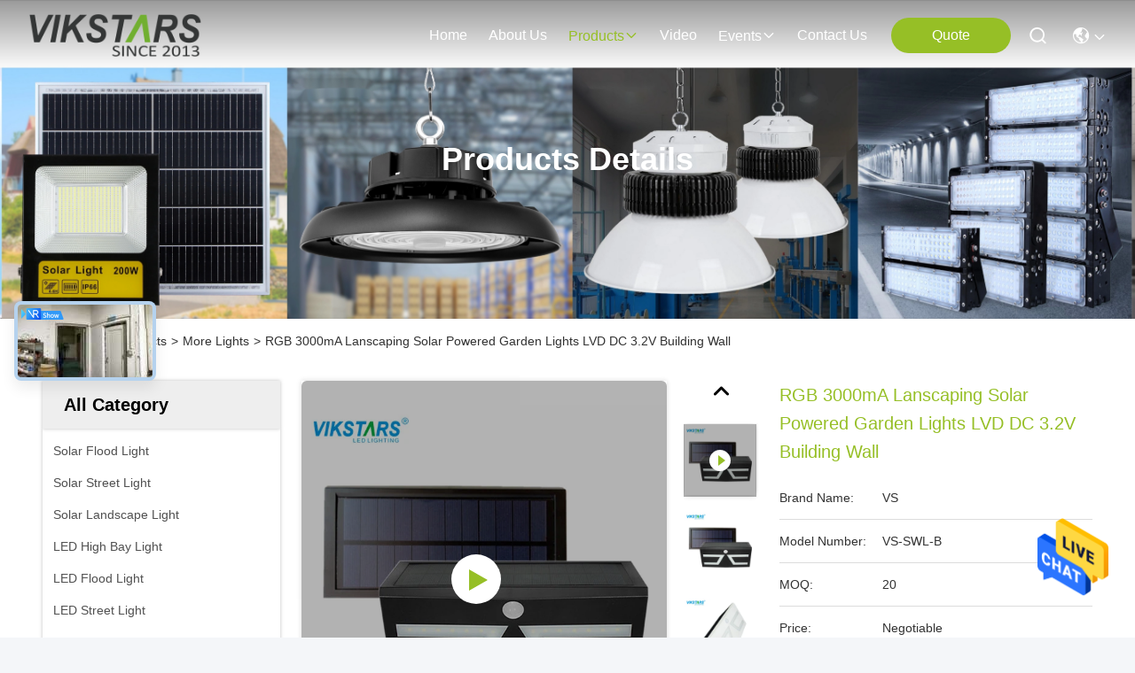

--- FILE ---
content_type: text/html
request_url: https://www.ledlight-outdoor.com/sale-15446668-rgb-3000ma-lanscaping-solar-powered-garden-lights-lvd-dc-3-2v-building-wall.html
body_size: 37305
content:

<!DOCTYPE html>
<html lang="en">
<head>
	<meta charset="utf-8">
	<meta http-equiv="X-UA-Compatible" content="IE=edge">
	<meta name="viewport" content="width=device-width, initial-scale=1, maximum-scale=1, minimum-scale=1" />
    <title>RGB 3000mA Lanscaping Solar Powered Garden Lights LVD DC 3.2V Building Wall</title>
    <meta name="keywords" content="More Lights, RGB 3000mA Lanscaping Solar Powered Garden Lights LVD DC 3.2V Building Wall, More Lights for sale, More Lights price" />
    <meta name="description" content="High quality RGB 3000mA Lanscaping Solar Powered Garden Lights LVD DC 3.2V Building Wall from China, China's leading product market More Lights product market, With strict quality control More Lights factories, Producing high quality RGB 3000mA Lanscaping Solar Powered Garden Lights LVD DC 3.2V Building Wall Products." />
     <link rel='preload'
					  href=/photo/ledlight-outdoor/sitetpl/style/commonV2.css?ver=1735196011 as='style'><link type='text/css' rel='stylesheet'
					  href=/photo/ledlight-outdoor/sitetpl/style/commonV2.css?ver=1735196011 media='all'><meta property="og:title" content="RGB 3000mA Lanscaping Solar Powered Garden Lights LVD DC 3.2V Building Wall" />
<meta property="og:description" content="High quality RGB 3000mA Lanscaping Solar Powered Garden Lights LVD DC 3.2V Building Wall from China, China's leading product market More Lights product market, With strict quality control More Lights factories, Producing high quality RGB 3000mA Lanscaping Solar Powered Garden Lights LVD DC 3.2V Building Wall Products." />
<meta property="og:type" content="product" />
<meta property="og:availability" content="instock" />
<meta property="og:site_name" content="Vikstars Co., Limited" />
<meta property="og:url" content="https://www.ledlight-outdoor.com/sale-15446668-rgb-3000ma-lanscaping-solar-powered-garden-lights-lvd-dc-3-2v-building-wall.html" />
<meta property="og:image" content="https://www.ledlight-outdoor.com/photo/ps42082463-rgb_3000ma_lanscaping_solar_powered_garden_lights_lvd_dc_3_2v_building_wall.jpg" />
<link rel="canonical" href="https://www.ledlight-outdoor.com/sale-15446668-rgb-3000ma-lanscaping-solar-powered-garden-lights-lvd-dc-3-2v-building-wall.html" />
<style type="text/css">
/*<![CDATA[*/
.consent__cookie {position: fixed;top: 0;left: 0;width: 100%;height: 0%;z-index: 100000;}.consent__cookie_bg {position: fixed;top: 0;left: 0;width: 100%;height: 100%;background: #000;opacity: .6;display: none }.consent__cookie_rel {position: fixed;bottom:0;left: 0;width: 100%;background: #fff;display: -webkit-box;display: -ms-flexbox;display: flex;flex-wrap: wrap;padding: 24px 80px;-webkit-box-sizing: border-box;box-sizing: border-box;-webkit-box-pack: justify;-ms-flex-pack: justify;justify-content: space-between;-webkit-transition: all ease-in-out .3s;transition: all ease-in-out .3s }.consent__close {position: absolute;top: 20px;right: 20px;cursor: pointer }.consent__close svg {fill: #777 }.consent__close:hover svg {fill: #000 }.consent__cookie_box {flex: 1;word-break: break-word;}.consent__warm {color: #777;font-size: 16px;margin-bottom: 12px;line-height: 19px }.consent__title {color: #333;font-size: 20px;font-weight: 600;margin-bottom: 12px;line-height: 23px }.consent__itxt {color: #333;font-size: 14px;margin-bottom: 12px;display: -webkit-box;display: -ms-flexbox;display: flex;-webkit-box-align: center;-ms-flex-align: center;align-items: center }.consent__itxt i {display: -webkit-inline-box;display: -ms-inline-flexbox;display: inline-flex;width: 28px;height: 28px;border-radius: 50%;background: #e0f9e9;margin-right: 8px;-webkit-box-align: center;-ms-flex-align: center;align-items: center;-webkit-box-pack: center;-ms-flex-pack: center;justify-content: center }.consent__itxt svg {fill: #3ca860 }.consent__txt {color: #a6a6a6;font-size: 14px;margin-bottom: 8px;line-height: 17px }.consent__btns {display: -webkit-box;display: -ms-flexbox;display: flex;-webkit-box-orient: vertical;-webkit-box-direction: normal;-ms-flex-direction: column;flex-direction: column;-webkit-box-pack: center;-ms-flex-pack: center;justify-content: center;flex-shrink: 0;}.consent__btn {width: 280px;height: 40px;line-height: 40px;text-align: center;background: #3ca860;color: #fff;border-radius: 4px;margin: 8px 0;-webkit-box-sizing: border-box;box-sizing: border-box;cursor: pointer;font-size:14px}.consent__btn:hover {background: #00823b }.consent__btn.empty {color: #3ca860;border: 1px solid #3ca860;background: #fff }.consent__btn.empty:hover {background: #3ca860;color: #fff }.open .consent__cookie_bg {display: block }.open .consent__cookie_rel {bottom: 0 }@media (max-width: 760px) {.consent__btns {width: 100%;align-items: center;}.consent__cookie_rel {padding: 20px 24px }}.consent__cookie.open {display: block;}.consent__cookie {display: none;}
/*]]>*/
</style>
<script type="text/javascript">
/*<![CDATA[*/
window.isvideotpl = 0;window.detailurl = '';
var isShowGuide=0;showGuideColor=0;var company_type = 4;var webim_domain = '';

var colorUrl = '';
var aisearch = 0;
var selfUrl = '';
window.playerReportUrl='/vod/view_count/report';
var query_string = ["Products","Detail"];
var g_tp = '';
var customtplcolor = 99715;
window.predomainsub = "";
/*]]>*/
</script>
</head>
<body>
<img src="/logo.gif" style="display:none" alt="logo"/>
    <div id="floatAd" style="z-index: 110000;position:absolute;right:30px;bottom:60px;height:79px;display: block;">
                                <a href="/webim/webim_tab.html" rel="nofollow" data-uid="102795" onclick= 'setwebimCookie(102795,15446668,4);' target="_blank">
            <img style="width: 80px;cursor: pointer;" alt='Send Message' src="/images/floatimage_chat.gif"/>
        </a>
                                </div>
<a style="display: none!important;" title="Vikstars Co., Limited" class="float-inquiry" href="/contactnow.html" onclick='setinquiryCookie("{\"showproduct\":1,\"pid\":\"15446668\",\"name\":\"RGB 3000mA Lanscaping Solar Powered Garden Lights LVD DC 3.2V Building Wall\",\"source_url\":\"\\/sale-15446668-rgb-3000ma-lanscaping-solar-powered-garden-lights-lvd-dc-3-2v-building-wall.html\",\"picurl\":\"\\/photo\\/pd42082463-rgb_3000ma_lanscaping_solar_powered_garden_lights_lvd_dc_3_2v_building_wall.jpg\",\"propertyDetail\":[[\"Battery Capacity\",\"3.2V\\/3000mA\"],[\"Power Supply\",\"Solar\"],[\"Place of Origin\",\"Guangdong, China\"],[\"Model Number\",\"VS-SWL-B\"]],\"company_name\":null,\"picurl_c\":\"\\/photo\\/pc42082463-rgb_3000ma_lanscaping_solar_powered_garden_lights_lvd_dc_3_2v_building_wall.jpg\",\"price\":\"Negotiable\",\"username\":\"Miss. Joanna  (7*24Hours)\",\"viewTime\":\"Last Login : 2 hours 22 minutes ago\",\"subject\":\"Please send me a quote on your RGB 3000mA Lanscaping Solar Powered Garden Lights LVD DC 3.2V Building Wall\",\"countrycode\":\"\"}");'></a>
<script>
var originProductInfo = '';
var originProductInfo = {"showproduct":1,"pid":"15446668","name":"RGB 3000mA Lanscaping Solar Powered Garden Lights LVD DC 3.2V Building Wall","source_url":"\/sale-15446668-rgb-3000ma-lanscaping-solar-powered-garden-lights-lvd-dc-3-2v-building-wall.html","picurl":"\/photo\/pd42082463-rgb_3000ma_lanscaping_solar_powered_garden_lights_lvd_dc_3_2v_building_wall.jpg","propertyDetail":[["Battery Capacity","3.2V\/3000mA"],["Power Supply","Solar"],["Place of Origin","Guangdong, China"],["Model Number","VS-SWL-B"]],"company_name":null,"picurl_c":"\/photo\/pc42082463-rgb_3000ma_lanscaping_solar_powered_garden_lights_lvd_dc_3_2v_building_wall.jpg","price":"Negotiable","username":"Miss. Joanna  (7*24Hours)","viewTime":"Last Login : 0 hours 22 minutes ago","subject":"Please send me more information on your RGB 3000mA Lanscaping Solar Powered Garden Lights LVD DC 3.2V Building Wall","countrycode":""};
var save_url = "/contactsave.html";
var update_url = "/updateinquiry.html";
var productInfo = {};
var defaulProductInfo = {};
var myDate = new Date();
var curDate = myDate.getFullYear()+'-'+(parseInt(myDate.getMonth())+1)+'-'+myDate.getDate();
var message = '';
var default_pop = 1;
var leaveMessageDialog = document.getElementsByClassName('leave-message-dialog')[0]; // 获取弹层
var _$$ = function (dom) {
    return document.querySelectorAll(dom);
};
resInfo = originProductInfo;
resInfo['name'] = resInfo['name'] || '';
defaulProductInfo.pid = resInfo['pid'];
defaulProductInfo.productName = resInfo['name'] ?? '';
defaulProductInfo.productInfo = resInfo['propertyDetail'];
defaulProductInfo.productImg = resInfo['picurl_c'];
defaulProductInfo.subject = resInfo['subject'] ?? '';
defaulProductInfo.productImgAlt = resInfo['name'] ?? '';
var inquirypopup_tmp = 1;
var message = 'Dear,'+'\r\n'+"I am interested in"+' '+trim(resInfo['name'])+", could you send me more details such as type, size, MOQ, material, etc."+'\r\n'+"Thanks!"+'\r\n'+"Waiting for your reply.";
var message_1 = 'Dear,'+'\r\n'+"I am interested in"+' '+trim(resInfo['name'])+", could you send me more details such as type, size, MOQ, material, etc."+'\r\n'+"Thanks!"+'\r\n'+"Waiting for your reply.";
var message_2 = 'Hello,'+'\r\n'+"I am looking for"+' '+trim(resInfo['name'])+", please send me the price, specification and picture."+'\r\n'+"Your swift response will be highly appreciated."+'\r\n'+"Feel free to contact me for more information."+'\r\n'+"Thanks a lot.";
var message_3 = 'Hello,'+'\r\n'+trim(resInfo['name'])+' '+"meets my expectations."+'\r\n'+"Please give me the best price and some other product information."+'\r\n'+"Feel free to contact me via my mail."+'\r\n'+"Thanks a lot.";

var message_4 = 'Dear,'+'\r\n'+"What is the FOB price on your"+' '+trim(resInfo['name'])+'?'+'\r\n'+"Which is the nearest port name?"+'\r\n'+"Please reply me as soon as possible, it would be better to share further information."+'\r\n'+"Regards!";
var message_5 = 'Hi there,'+'\r\n'+"I am very interested in your"+' '+trim(resInfo['name'])+'.'+'\r\n'+"Please send me your product details."+'\r\n'+"Looking forward to your quick reply."+'\r\n'+"Feel free to contact me by mail."+'\r\n'+"Regards!";

var message_6 = 'Dear,'+'\r\n'+"Please provide us with information about your"+' '+trim(resInfo['name'])+", such as type, size, material, and of course the best price."+'\r\n'+"Looking forward to your quick reply."+'\r\n'+"Thank you!";
var message_7 = 'Dear,'+'\r\n'+"Can you supply"+' '+trim(resInfo['name'])+" for us?"+'\r\n'+"First we want a price list and some product details."+'\r\n'+"I hope to get reply asap and look forward to cooperation."+'\r\n'+"Thank you very much.";
var message_8 = 'hi,'+'\r\n'+"I am looking for"+' '+trim(resInfo['name'])+", please give me some more detailed product information."+'\r\n'+"I look forward to your reply."+'\r\n'+"Thank you!";
var message_9 = 'Hello,'+'\r\n'+"Your"+' '+trim(resInfo['name'])+" meets my requirements very well."+'\r\n'+"Please send me the price, specification, and similar model will be OK."+'\r\n'+"Feel free to chat with me."+'\r\n'+"Thanks!";
var message_10 = 'Dear,'+'\r\n'+"I want to know more about the details and quotation of"+' '+trim(resInfo['name'])+'.'+'\r\n'+"Feel free to contact me."+'\r\n'+"Regards!";

var r = getRandom(1,10);

defaulProductInfo.message = eval("message_"+r);
    defaulProductInfo.message = eval("message_"+r);
        var mytAjax = {

    post: function(url, data, fn) {
        var xhr = new XMLHttpRequest();
        xhr.open("POST", url, true);
        xhr.setRequestHeader("Content-Type", "application/x-www-form-urlencoded;charset=UTF-8");
        xhr.setRequestHeader("X-Requested-With", "XMLHttpRequest");
        xhr.setRequestHeader('Content-Type','text/plain;charset=UTF-8');
        xhr.onreadystatechange = function() {
            if(xhr.readyState == 4 && (xhr.status == 200 || xhr.status == 304)) {
                fn.call(this, xhr.responseText);
            }
        };
        xhr.send(data);
    },

    postform: function(url, data, fn) {
        var xhr = new XMLHttpRequest();
        xhr.open("POST", url, true);
        xhr.setRequestHeader("X-Requested-With", "XMLHttpRequest");
        xhr.onreadystatechange = function() {
            if(xhr.readyState == 4 && (xhr.status == 200 || xhr.status == 304)) {
                fn.call(this, xhr.responseText);
            }
        };
        xhr.send(data);
    }
};
/*window.onload = function(){
    leaveMessageDialog = document.getElementsByClassName('leave-message-dialog')[0];
    if (window.localStorage.recordDialogStatus=='undefined' || (window.localStorage.recordDialogStatus!='undefined' && window.localStorage.recordDialogStatus != curDate)) {
        setTimeout(function(){
            if(parseInt(inquirypopup_tmp%10) == 1){
                creatDialog(defaulProductInfo, 1);
            }
        }, 6000);
    }
};*/
function trim(str)
{
    str = str.replace(/(^\s*)/g,"");
    return str.replace(/(\s*$)/g,"");
};
function getRandom(m,n){
    var num = Math.floor(Math.random()*(m - n) + n);
    return num;
};
function strBtn(param) {

    var starattextarea = document.getElementById("textareamessage").value.length;
    var email = document.getElementById("startEmail").value;

    var default_tip = document.querySelectorAll(".watermark_container").length;
    if (20 < starattextarea && starattextarea < 3000) {
        if(default_tip>0){
            document.getElementById("textareamessage1").parentNode.parentNode.nextElementSibling.style.display = "none";
        }else{
            document.getElementById("textareamessage1").parentNode.nextElementSibling.style.display = "none";
        }

    } else {
        if(default_tip>0){
            document.getElementById("textareamessage1").parentNode.parentNode.nextElementSibling.style.display = "block";
        }else{
            document.getElementById("textareamessage1").parentNode.nextElementSibling.style.display = "block";
        }

        return;
    }

    // var re = /^([a-zA-Z0-9_-])+@([a-zA-Z0-9_-])+\.([a-zA-Z0-9_-])+/i;/*邮箱不区分大小写*/
    var re = /^[a-zA-Z0-9][\w-]*(\.?[\w-]+)*@[a-zA-Z0-9-]+(\.[a-zA-Z0-9]+)+$/i;
    if (!re.test(email)) {
        document.getElementById("startEmail").nextElementSibling.style.display = "block";
        return;
    } else {
        document.getElementById("startEmail").nextElementSibling.style.display = "none";
    }

    var subject = document.getElementById("pop_subject").value;
    var pid = document.getElementById("pop_pid").value;
    var message = document.getElementById("textareamessage").value;
    var sender_email = document.getElementById("startEmail").value;
    var tel = '';
    if (document.getElementById("tel0") != undefined && document.getElementById("tel0") != '')
        tel = document.getElementById("tel0").value;
    var form_serialize = '&tel='+tel;

    form_serialize = form_serialize.replace(/\+/g, "%2B");
    mytAjax.post(save_url,"pid="+pid+"&subject="+subject+"&email="+sender_email+"&message="+(message)+form_serialize,function(res){
        var mes = JSON.parse(res);
        if(mes.status == 200){
            var iid = mes.iid;
            document.getElementById("pop_iid").value = iid;
            document.getElementById("pop_uuid").value = mes.uuid;

            if(typeof gtag_report_conversion === "function"){
                gtag_report_conversion();//执行统计js代码
            }
            if(typeof fbq === "function"){
                fbq('track','Purchase');//执行统计js代码
            }
        }
    });
    for (var index = 0; index < document.querySelectorAll(".dialog-content-pql").length; index++) {
        document.querySelectorAll(".dialog-content-pql")[index].style.display = "none";
    };
    $('#idphonepql').val(tel);
    document.getElementById("dialog-content-pql-id").style.display = "block";
    ;
};
function twoBtnOk(param) {

    var selectgender = document.getElementById("Mr").innerHTML;
    var iid = document.getElementById("pop_iid").value;
    var sendername = document.getElementById("idnamepql").value;
    var senderphone = document.getElementById("idphonepql").value;
    var sendercname = document.getElementById("idcompanypql").value;
    var uuid = document.getElementById("pop_uuid").value;
    var gender = 2;
    if(selectgender == 'Mr.') gender = 0;
    if(selectgender == 'Mrs.') gender = 1;
    var pid = document.getElementById("pop_pid").value;
    var form_serialize = '';

        form_serialize = form_serialize.replace(/\+/g, "%2B");

    mytAjax.post(update_url,"iid="+iid+"&gender="+gender+"&uuid="+uuid+"&name="+(sendername)+"&tel="+(senderphone)+"&company="+(sendercname)+form_serialize,function(res){});

    for (var index = 0; index < document.querySelectorAll(".dialog-content-pql").length; index++) {
        document.querySelectorAll(".dialog-content-pql")[index].style.display = "none";
    };
    document.getElementById("dialog-content-pql-ok").style.display = "block";

};
function toCheckMust(name) {
    $('#'+name+'error').hide();
}
function handClidk(param) {
    var starattextarea = document.getElementById("textareamessage1").value.length;
    var email = document.getElementById("startEmail1").value;
    var default_tip = document.querySelectorAll(".watermark_container").length;
    if (20 < starattextarea && starattextarea < 3000) {
        if(default_tip>0){
            document.getElementById("textareamessage1").parentNode.parentNode.nextElementSibling.style.display = "none";
        }else{
            document.getElementById("textareamessage1").parentNode.nextElementSibling.style.display = "none";
        }

    } else {
        if(default_tip>0){
            document.getElementById("textareamessage1").parentNode.parentNode.nextElementSibling.style.display = "block";
        }else{
            document.getElementById("textareamessage1").parentNode.nextElementSibling.style.display = "block";
        }

        return;
    }

    // var re = /^([a-zA-Z0-9_-])+@([a-zA-Z0-9_-])+\.([a-zA-Z0-9_-])+/i;
    var re = /^[a-zA-Z0-9][\w-]*(\.?[\w-]+)*@[a-zA-Z0-9-]+(\.[a-zA-Z0-9]+)+$/i;
    if (!re.test(email)) {
        document.getElementById("startEmail1").nextElementSibling.style.display = "block";
        return;
    } else {
        document.getElementById("startEmail1").nextElementSibling.style.display = "none";
    }

    var subject = document.getElementById("pop_subject").value;
    var pid = document.getElementById("pop_pid").value;
    var message = document.getElementById("textareamessage1").value;
    var sender_email = document.getElementById("startEmail1").value;
    var form_serialize = tel = '';
    if (document.getElementById("tel1") != undefined && document.getElementById("tel1") != '')
        tel = document.getElementById("tel1").value;
        mytAjax.post(save_url,"email="+sender_email+"&tel="+tel+"&pid="+pid+"&message="+message+"&subject="+subject+form_serialize,function(res){

        var mes = JSON.parse(res);
        if(mes.status == 200){
            var iid = mes.iid;
            document.getElementById("pop_iid").value = iid;
            document.getElementById("pop_uuid").value = mes.uuid;
            if(typeof gtag_report_conversion === "function"){
                gtag_report_conversion();//执行统计js代码
            }
        }

    });
    for (var index = 0; index < document.querySelectorAll(".dialog-content-pql").length; index++) {
        document.querySelectorAll(".dialog-content-pql")[index].style.display = "none";
    };
    $('#idphonepql').val(tel);
    document.getElementById("dialog-content-pql-id").style.display = "block";

};
window.addEventListener('load', function () {
    $('.checkbox-wrap label').each(function(){
        if($(this).find('input').prop('checked')){
            $(this).addClass('on')
        }else {
            $(this).removeClass('on')
        }
    })
    $(document).on('click', '.checkbox-wrap label' , function(ev){
        if (ev.target.tagName.toUpperCase() != 'INPUT') {
            $(this).toggleClass('on')
        }
    })
})

function hand_video(pdata) {
    data = JSON.parse(pdata);
    productInfo.productName = data.productName;
    productInfo.productInfo = data.productInfo;
    productInfo.productImg = data.productImg;
    productInfo.subject = data.subject;

    var message = 'Dear,'+'\r\n'+"I am interested in"+' '+trim(data.productName)+", could you send me more details such as type, size, quantity, material, etc."+'\r\n'+"Thanks!"+'\r\n'+"Waiting for your reply.";

    var message = 'Dear,'+'\r\n'+"I am interested in"+' '+trim(data.productName)+", could you send me more details such as type, size, MOQ, material, etc."+'\r\n'+"Thanks!"+'\r\n'+"Waiting for your reply.";
    var message_1 = 'Dear,'+'\r\n'+"I am interested in"+' '+trim(data.productName)+", could you send me more details such as type, size, MOQ, material, etc."+'\r\n'+"Thanks!"+'\r\n'+"Waiting for your reply.";
    var message_2 = 'Hello,'+'\r\n'+"I am looking for"+' '+trim(data.productName)+", please send me the price, specification and picture."+'\r\n'+"Your swift response will be highly appreciated."+'\r\n'+"Feel free to contact me for more information."+'\r\n'+"Thanks a lot.";
    var message_3 = 'Hello,'+'\r\n'+trim(data.productName)+' '+"meets my expectations."+'\r\n'+"Please give me the best price and some other product information."+'\r\n'+"Feel free to contact me via my mail."+'\r\n'+"Thanks a lot.";

    var message_4 = 'Dear,'+'\r\n'+"What is the FOB price on your"+' '+trim(data.productName)+'?'+'\r\n'+"Which is the nearest port name?"+'\r\n'+"Please reply me as soon as possible, it would be better to share further information."+'\r\n'+"Regards!";
    var message_5 = 'Hi there,'+'\r\n'+"I am very interested in your"+' '+trim(data.productName)+'.'+'\r\n'+"Please send me your product details."+'\r\n'+"Looking forward to your quick reply."+'\r\n'+"Feel free to contact me by mail."+'\r\n'+"Regards!";

    var message_6 = 'Dear,'+'\r\n'+"Please provide us with information about your"+' '+trim(data.productName)+", such as type, size, material, and of course the best price."+'\r\n'+"Looking forward to your quick reply."+'\r\n'+"Thank you!";
    var message_7 = 'Dear,'+'\r\n'+"Can you supply"+' '+trim(data.productName)+" for us?"+'\r\n'+"First we want a price list and some product details."+'\r\n'+"I hope to get reply asap and look forward to cooperation."+'\r\n'+"Thank you very much.";
    var message_8 = 'hi,'+'\r\n'+"I am looking for"+' '+trim(data.productName)+", please give me some more detailed product information."+'\r\n'+"I look forward to your reply."+'\r\n'+"Thank you!";
    var message_9 = 'Hello,'+'\r\n'+"Your"+' '+trim(data.productName)+" meets my requirements very well."+'\r\n'+"Please send me the price, specification, and similar model will be OK."+'\r\n'+"Feel free to chat with me."+'\r\n'+"Thanks!";
    var message_10 = 'Dear,'+'\r\n'+"I want to know more about the details and quotation of"+' '+trim(data.productName)+'.'+'\r\n'+"Feel free to contact me."+'\r\n'+"Regards!";

    var r = getRandom(1,10);

    productInfo.message = eval("message_"+r);
            if(parseInt(inquirypopup_tmp/10) == 1){
        productInfo.message = "";
    }
    productInfo.pid = data.pid;
    creatDialog(productInfo, 2);
};

function handDialog(pdata) {
    data = JSON.parse(pdata);
    productInfo.productName = data.productName;
    productInfo.productInfo = data.productInfo;
    productInfo.productImg = data.productImg;
    productInfo.subject = data.subject;

    var message = 'Dear,'+'\r\n'+"I am interested in"+' '+trim(data.productName)+", could you send me more details such as type, size, quantity, material, etc."+'\r\n'+"Thanks!"+'\r\n'+"Waiting for your reply.";

    var message = 'Dear,'+'\r\n'+"I am interested in"+' '+trim(data.productName)+", could you send me more details such as type, size, MOQ, material, etc."+'\r\n'+"Thanks!"+'\r\n'+"Waiting for your reply.";
    var message_1 = 'Dear,'+'\r\n'+"I am interested in"+' '+trim(data.productName)+", could you send me more details such as type, size, MOQ, material, etc."+'\r\n'+"Thanks!"+'\r\n'+"Waiting for your reply.";
    var message_2 = 'Hello,'+'\r\n'+"I am looking for"+' '+trim(data.productName)+", please send me the price, specification and picture."+'\r\n'+"Your swift response will be highly appreciated."+'\r\n'+"Feel free to contact me for more information."+'\r\n'+"Thanks a lot.";
    var message_3 = 'Hello,'+'\r\n'+trim(data.productName)+' '+"meets my expectations."+'\r\n'+"Please give me the best price and some other product information."+'\r\n'+"Feel free to contact me via my mail."+'\r\n'+"Thanks a lot.";

    var message_4 = 'Dear,'+'\r\n'+"What is the FOB price on your"+' '+trim(data.productName)+'?'+'\r\n'+"Which is the nearest port name?"+'\r\n'+"Please reply me as soon as possible, it would be better to share further information."+'\r\n'+"Regards!";
    var message_5 = 'Hi there,'+'\r\n'+"I am very interested in your"+' '+trim(data.productName)+'.'+'\r\n'+"Please send me your product details."+'\r\n'+"Looking forward to your quick reply."+'\r\n'+"Feel free to contact me by mail."+'\r\n'+"Regards!";

    var message_6 = 'Dear,'+'\r\n'+"Please provide us with information about your"+' '+trim(data.productName)+", such as type, size, material, and of course the best price."+'\r\n'+"Looking forward to your quick reply."+'\r\n'+"Thank you!";
    var message_7 = 'Dear,'+'\r\n'+"Can you supply"+' '+trim(data.productName)+" for us?"+'\r\n'+"First we want a price list and some product details."+'\r\n'+"I hope to get reply asap and look forward to cooperation."+'\r\n'+"Thank you very much.";
    var message_8 = 'hi,'+'\r\n'+"I am looking for"+' '+trim(data.productName)+", please give me some more detailed product information."+'\r\n'+"I look forward to your reply."+'\r\n'+"Thank you!";
    var message_9 = 'Hello,'+'\r\n'+"Your"+' '+trim(data.productName)+" meets my requirements very well."+'\r\n'+"Please send me the price, specification, and similar model will be OK."+'\r\n'+"Feel free to chat with me."+'\r\n'+"Thanks!";
    var message_10 = 'Dear,'+'\r\n'+"I want to know more about the details and quotation of"+' '+trim(data.productName)+'.'+'\r\n'+"Feel free to contact me."+'\r\n'+"Regards!";

    var r = getRandom(1,10);
    productInfo.message = eval("message_"+r);
            if(parseInt(inquirypopup_tmp/10) == 1){
        productInfo.message = "";
    }
    productInfo.pid = data.pid;
    creatDialog(productInfo, 2);
};

function closepql(param) {

    leaveMessageDialog.style.display = 'none';
};

function closepql2(param) {

    for (var index = 0; index < document.querySelectorAll(".dialog-content-pql").length; index++) {
        document.querySelectorAll(".dialog-content-pql")[index].style.display = "none";
    };
    document.getElementById("dialog-content-pql-ok").style.display = "block";
};

function decodeHtmlEntities(str) {
    var tempElement = document.createElement('div');
    tempElement.innerHTML = str;
    return tempElement.textContent || tempElement.innerText || '';
}

function initProduct(productInfo,type){

    productInfo.productName = decodeHtmlEntities(productInfo.productName);
    productInfo.message = decodeHtmlEntities(productInfo.message);

    leaveMessageDialog = document.getElementsByClassName('leave-message-dialog')[0];
    leaveMessageDialog.style.display = "block";
    if(type == 3){
        var popinquiryemail = document.getElementById("popinquiryemail").value;
        _$$("#startEmail1")[0].value = popinquiryemail;
    }else{
        _$$("#startEmail1")[0].value = "";
    }
    _$$("#startEmail")[0].value = "";
    _$$("#idnamepql")[0].value = "";
    _$$("#idphonepql")[0].value = "";
    _$$("#idcompanypql")[0].value = "";

    _$$("#pop_pid")[0].value = productInfo.pid;
    _$$("#pop_subject")[0].value = productInfo.subject;
    
    if(parseInt(inquirypopup_tmp/10) == 1){
        productInfo.message = "";
    }

    _$$("#textareamessage1")[0].value = productInfo.message;
    _$$("#textareamessage")[0].value = productInfo.message;

    _$$("#dialog-content-pql-id .titlep")[0].innerHTML = productInfo.productName;
    _$$("#dialog-content-pql-id img")[0].setAttribute("src", productInfo.productImg);
    _$$("#dialog-content-pql-id img")[0].setAttribute("alt", productInfo.productImgAlt);

    _$$("#dialog-content-pql-id-hand img")[0].setAttribute("src", productInfo.productImg);
    _$$("#dialog-content-pql-id-hand img")[0].setAttribute("alt", productInfo.productImgAlt);
    _$$("#dialog-content-pql-id-hand .titlep")[0].innerHTML = productInfo.productName;

    if (productInfo.productInfo.length > 0) {
        var ul2, ul;
        ul = document.createElement("ul");
        for (var index = 0; index < productInfo.productInfo.length; index++) {
            var el = productInfo.productInfo[index];
            var li = document.createElement("li");
            var span1 = document.createElement("span");
            span1.innerHTML = el[0] + ":";
            var span2 = document.createElement("span");
            span2.innerHTML = el[1];
            li.appendChild(span1);
            li.appendChild(span2);
            ul.appendChild(li);

        }
        ul2 = ul.cloneNode(true);
        if (type === 1) {
            _$$("#dialog-content-pql-id .left")[0].replaceChild(ul, _$$("#dialog-content-pql-id .left ul")[0]);
        } else {
            _$$("#dialog-content-pql-id-hand .left")[0].replaceChild(ul2, _$$("#dialog-content-pql-id-hand .left ul")[0]);
            _$$("#dialog-content-pql-id .left")[0].replaceChild(ul, _$$("#dialog-content-pql-id .left ul")[0]);
        }
    };
    for (var index = 0; index < _$$("#dialog-content-pql-id .right ul li").length; index++) {
        _$$("#dialog-content-pql-id .right ul li")[index].addEventListener("click", function (params) {
            _$$("#dialog-content-pql-id .right #Mr")[0].innerHTML = this.innerHTML
        }, false)

    };

};
function closeInquiryCreateDialog() {
    document.getElementById("xuanpan_dialog_box_pql").style.display = "none";
};
function showInquiryCreateDialog() {
    document.getElementById("xuanpan_dialog_box_pql").style.display = "block";
};
function submitPopInquiry(){
    var message = document.getElementById("inquiry_message").value;
    var email = document.getElementById("inquiry_email").value;
    var subject = defaulProductInfo.subject;
    var pid = defaulProductInfo.pid;
    if (email === undefined) {
        showInquiryCreateDialog();
        document.getElementById("inquiry_email").style.border = "1px solid red";
        return false;
    };
    if (message === undefined) {
        showInquiryCreateDialog();
        document.getElementById("inquiry_message").style.border = "1px solid red";
        return false;
    };
    if (email.search(/^\w+((-\w+)|(\.\w+))*\@[A-Za-z0-9]+((\.|-)[A-Za-z0-9]+)*\.[A-Za-z0-9]+$/) == -1) {
        document.getElementById("inquiry_email").style.border= "1px solid red";
        showInquiryCreateDialog();
        return false;
    } else {
        document.getElementById("inquiry_email").style.border= "";
    };
    if (message.length < 20 || message.length >3000) {
        showInquiryCreateDialog();
        document.getElementById("inquiry_message").style.border = "1px solid red";
        return false;
    } else {
        document.getElementById("inquiry_message").style.border = "";
    };
    var tel = '';
    if (document.getElementById("tel") != undefined && document.getElementById("tel") != '')
        tel = document.getElementById("tel").value;

    mytAjax.post(save_url,"pid="+pid+"&subject="+subject+"&email="+email+"&message="+(message)+'&tel='+tel,function(res){
        var mes = JSON.parse(res);
        if(mes.status == 200){
            var iid = mes.iid;
            document.getElementById("pop_iid").value = iid;
            document.getElementById("pop_uuid").value = mes.uuid;

        }
    });
    initProduct(defaulProductInfo);
    for (var index = 0; index < document.querySelectorAll(".dialog-content-pql").length; index++) {
        document.querySelectorAll(".dialog-content-pql")[index].style.display = "none";
    };
    $('#idphonepql').val(tel);
    document.getElementById("dialog-content-pql-id").style.display = "block";

};

//带附件上传
function submitPopInquiryfile(email_id,message_id,check_sort,name_id,phone_id,company_id,attachments){

    if(typeof(check_sort) == 'undefined'){
        check_sort = 0;
    }
    var message = document.getElementById(message_id).value;
    var email = document.getElementById(email_id).value;
    var attachments = document.getElementById(attachments).value;
    if(typeof(name_id) !== 'undefined' && name_id != ""){
        var name  = document.getElementById(name_id).value;
    }
    if(typeof(phone_id) !== 'undefined' && phone_id != ""){
        var phone = document.getElementById(phone_id).value;
    }
    if(typeof(company_id) !== 'undefined' && company_id != ""){
        var company = document.getElementById(company_id).value;
    }
    var subject = defaulProductInfo.subject;
    var pid = defaulProductInfo.pid;

    if(check_sort == 0){
        if (email === undefined) {
            showInquiryCreateDialog();
            document.getElementById(email_id).style.border = "1px solid red";
            return false;
        };
        if (message === undefined) {
            showInquiryCreateDialog();
            document.getElementById(message_id).style.border = "1px solid red";
            return false;
        };

        if (email.search(/^\w+((-\w+)|(\.\w+))*\@[A-Za-z0-9]+((\.|-)[A-Za-z0-9]+)*\.[A-Za-z0-9]+$/) == -1) {
            document.getElementById(email_id).style.border= "1px solid red";
            showInquiryCreateDialog();
            return false;
        } else {
            document.getElementById(email_id).style.border= "";
        };
        if (message.length < 20 || message.length >3000) {
            showInquiryCreateDialog();
            document.getElementById(message_id).style.border = "1px solid red";
            return false;
        } else {
            document.getElementById(message_id).style.border = "";
        };
    }else{

        if (message === undefined) {
            showInquiryCreateDialog();
            document.getElementById(message_id).style.border = "1px solid red";
            return false;
        };

        if (email === undefined) {
            showInquiryCreateDialog();
            document.getElementById(email_id).style.border = "1px solid red";
            return false;
        };

        if (message.length < 20 || message.length >3000) {
            showInquiryCreateDialog();
            document.getElementById(message_id).style.border = "1px solid red";
            return false;
        } else {
            document.getElementById(message_id).style.border = "";
        };

        if (email.search(/^\w+((-\w+)|(\.\w+))*\@[A-Za-z0-9]+((\.|-)[A-Za-z0-9]+)*\.[A-Za-z0-9]+$/) == -1) {
            document.getElementById(email_id).style.border= "1px solid red";
            showInquiryCreateDialog();
            return false;
        } else {
            document.getElementById(email_id).style.border= "";
        };

    };

    mytAjax.post(save_url,"pid="+pid+"&subject="+subject+"&email="+email+"&message="+message+"&company="+company+"&attachments="+attachments,function(res){
        var mes = JSON.parse(res);
        if(mes.status == 200){
            var iid = mes.iid;
            document.getElementById("pop_iid").value = iid;
            document.getElementById("pop_uuid").value = mes.uuid;

            if(typeof gtag_report_conversion === "function"){
                gtag_report_conversion();//执行统计js代码
            }
            if(typeof fbq === "function"){
                fbq('track','Purchase');//执行统计js代码
            }
        }
    });
    initProduct(defaulProductInfo);

    if(name !== undefined && name != ""){
        _$$("#idnamepql")[0].value = name;
    }

    if(phone !== undefined && phone != ""){
        _$$("#idphonepql")[0].value = phone;
    }

    if(company !== undefined && company != ""){
        _$$("#idcompanypql")[0].value = company;
    }

    for (var index = 0; index < document.querySelectorAll(".dialog-content-pql").length; index++) {
        document.querySelectorAll(".dialog-content-pql")[index].style.display = "none";
    };
    document.getElementById("dialog-content-pql-id").style.display = "block";

};
function submitPopInquiryByParam(email_id,message_id,check_sort,name_id,phone_id,company_id){

    if(typeof(check_sort) == 'undefined'){
        check_sort = 0;
    }

    var senderphone = '';
    var message = document.getElementById(message_id).value;
    var email = document.getElementById(email_id).value;
    if(typeof(name_id) !== 'undefined' && name_id != ""){
        var name  = document.getElementById(name_id).value;
    }
    if(typeof(phone_id) !== 'undefined' && phone_id != ""){
        var phone = document.getElementById(phone_id).value;
        senderphone = phone;
    }
    if(typeof(company_id) !== 'undefined' && company_id != ""){
        var company = document.getElementById(company_id).value;
    }
    var subject = defaulProductInfo.subject;
    var pid = defaulProductInfo.pid;

    if(check_sort == 0){
        if (email === undefined) {
            showInquiryCreateDialog();
            document.getElementById(email_id).style.border = "1px solid red";
            return false;
        };
        if (message === undefined) {
            showInquiryCreateDialog();
            document.getElementById(message_id).style.border = "1px solid red";
            return false;
        };

        if (email.search(/^\w+((-\w+)|(\.\w+))*\@[A-Za-z0-9]+((\.|-)[A-Za-z0-9]+)*\.[A-Za-z0-9]+$/) == -1) {
            document.getElementById(email_id).style.border= "1px solid red";
            showInquiryCreateDialog();
            return false;
        } else {
            document.getElementById(email_id).style.border= "";
        };
        if (message.length < 20 || message.length >3000) {
            showInquiryCreateDialog();
            document.getElementById(message_id).style.border = "1px solid red";
            return false;
        } else {
            document.getElementById(message_id).style.border = "";
        };
    }else{

        if (message === undefined) {
            showInquiryCreateDialog();
            document.getElementById(message_id).style.border = "1px solid red";
            return false;
        };

        if (email === undefined) {
            showInquiryCreateDialog();
            document.getElementById(email_id).style.border = "1px solid red";
            return false;
        };

        if (message.length < 20 || message.length >3000) {
            showInquiryCreateDialog();
            document.getElementById(message_id).style.border = "1px solid red";
            return false;
        } else {
            document.getElementById(message_id).style.border = "";
        };

        if (email.search(/^\w+((-\w+)|(\.\w+))*\@[A-Za-z0-9]+((\.|-)[A-Za-z0-9]+)*\.[A-Za-z0-9]+$/) == -1) {
            document.getElementById(email_id).style.border= "1px solid red";
            showInquiryCreateDialog();
            return false;
        } else {
            document.getElementById(email_id).style.border= "";
        };

    };

    var productsku = "";
    if($("#product_sku").length > 0){
        productsku = $("#product_sku").html();
    }

    mytAjax.post(save_url,"tel="+senderphone+"&pid="+pid+"&subject="+subject+"&email="+email+"&message="+message+"&messagesku="+encodeURI(productsku),function(res){
        var mes = JSON.parse(res);
        if(mes.status == 200){
            var iid = mes.iid;
            document.getElementById("pop_iid").value = iid;
            document.getElementById("pop_uuid").value = mes.uuid;

            if(typeof gtag_report_conversion === "function"){
                gtag_report_conversion();//执行统计js代码
            }
            if(typeof fbq === "function"){
                fbq('track','Purchase');//执行统计js代码
            }
        }
    });
    initProduct(defaulProductInfo);

    if(name !== undefined && name != ""){
        _$$("#idnamepql")[0].value = name;
    }

    if(phone !== undefined && phone != ""){
        _$$("#idphonepql")[0].value = phone;
    }

    if(company !== undefined && company != ""){
        _$$("#idcompanypql")[0].value = company;
    }

    for (var index = 0; index < document.querySelectorAll(".dialog-content-pql").length; index++) {
        document.querySelectorAll(".dialog-content-pql")[index].style.display = "none";

    };
    document.getElementById("dialog-content-pql-id").style.display = "block";

};

function creat_videoDialog(productInfo, type) {

    if(type == 1){
        if(default_pop != 1){
            return false;
        }
        window.localStorage.recordDialogStatus = curDate;
    }else{
        default_pop = 0;
    }
    initProduct(productInfo, type);
    if (type === 1) {
        // 自动弹出
        for (var index = 0; index < document.querySelectorAll(".dialog-content-pql").length; index++) {

            document.querySelectorAll(".dialog-content-pql")[index].style.display = "none";
        };
        document.getElementById("dialog-content-pql").style.display = "block";
    } else {
        // 手动弹出
        for (var index = 0; index < document.querySelectorAll(".dialog-content-pql").length; index++) {
            document.querySelectorAll(".dialog-content-pql")[index].style.display = "none";
        };
        document.getElementById("dialog-content-pql-id-hand").style.display = "block";
    }
}

function creatDialog(productInfo, type) {

    if(type == 1){
        if(default_pop != 1){
            return false;
        }
        window.localStorage.recordDialogStatus = curDate;
    }else{
        default_pop = 0;
    }
    initProduct(productInfo, type);
    if (type === 1) {
        // 自动弹出
        for (var index = 0; index < document.querySelectorAll(".dialog-content-pql").length; index++) {

            document.querySelectorAll(".dialog-content-pql")[index].style.display = "none";
        };
        document.getElementById("dialog-content-pql").style.display = "block";
    } else {
        // 手动弹出
        for (var index = 0; index < document.querySelectorAll(".dialog-content-pql").length; index++) {
            document.querySelectorAll(".dialog-content-pql")[index].style.display = "none";
        };
        document.getElementById("dialog-content-pql-id-hand").style.display = "block";
    }
}

//带邮箱信息打开询盘框 emailtype=1表示带入邮箱
function openDialog(emailtype){
    var type = 2;//不带入邮箱，手动弹出
    if(emailtype == 1){
        var popinquiryemail = document.getElementById("popinquiryemail").value;
        // var re = /^([a-zA-Z0-9_-])+@([a-zA-Z0-9_-])+\.([a-zA-Z0-9_-])+/i;
        var re = /^[a-zA-Z0-9][\w-]*(\.?[\w-]+)*@[a-zA-Z0-9-]+(\.[a-zA-Z0-9]+)+$/i;
        if (!re.test(popinquiryemail)) {
            //前端提示样式;
            showInquiryCreateDialog();
            document.getElementById("popinquiryemail").style.border = "1px solid red";
            return false;
        } else {
            //前端提示样式;
        }
        var type = 3;
    }
    creatDialog(defaulProductInfo,type);
}

//上传附件
function inquiryUploadFile(){
    var fileObj = document.querySelector("#fileId").files[0];
    //构建表单数据
    var formData = new FormData();
    var filesize = fileObj.size;
    if(filesize > 10485760 || filesize == 0) {
        document.getElementById("filetips").style.display = "block";
        return false;
    }else {
        document.getElementById("filetips").style.display = "none";
    }
    formData.append('popinquiryfile', fileObj);
    document.getElementById("quotefileform").reset();
    var save_url = "/inquiryuploadfile.html";
    mytAjax.postform(save_url,formData,function(res){
        var mes = JSON.parse(res);
        if(mes.status == 200){
            document.getElementById("uploader-file-info").innerHTML = document.getElementById("uploader-file-info").innerHTML + "<span class=op>"+mes.attfile.name+"<a class=delatt id=att"+mes.attfile.id+" onclick=delatt("+mes.attfile.id+");>Delete</a></span>";
            var nowattachs = document.getElementById("attachments").value;
            if( nowattachs !== ""){
                var attachs = JSON.parse(nowattachs);
                attachs[mes.attfile.id] = mes.attfile;
            }else{
                var attachs = {};
                attachs[mes.attfile.id] = mes.attfile;
            }
            document.getElementById("attachments").value = JSON.stringify(attachs);
        }
    });
}
//附件删除
function delatt(attid)
{
    var nowattachs = document.getElementById("attachments").value;
    if( nowattachs !== ""){
        var attachs = JSON.parse(nowattachs);
        if(attachs[attid] == ""){
            return false;
        }
        var formData = new FormData();
        var delfile = attachs[attid]['filename'];
        var save_url = "/inquirydelfile.html";
        if(delfile != "") {
            formData.append('delfile', delfile);
            mytAjax.postform(save_url, formData, function (res) {
                if(res !== "") {
                    var mes = JSON.parse(res);
                    if (mes.status == 200) {
                        delete attachs[attid];
                        document.getElementById("attachments").value = JSON.stringify(attachs);
                        var s = document.getElementById("att"+attid);
                        s.parentNode.remove();
                    }
                }
            });
        }
    }else{
        return false;
    }
}

</script>
<div class="leave-message-dialog" style="display: none">
<style>
    .leave-message-dialog .close:before, .leave-message-dialog .close:after{
        content:initial;
    }
</style>
<div class="dialog-content-pql" id="dialog-content-pql" style="display: none">
    <span class="close" onclick="closepql()"><img src="/images/close.png" alt="close"></span>
    <div class="title">
        <p class="firstp-pql">Leave a Message</p>
        <p class="lastp-pql">We will call you back soon!</p>
    </div>
    <div class="form">
        <div class="textarea">
            <textarea style='font-family: robot;'  name="" id="textareamessage" cols="30" rows="10" style="margin-bottom:14px;width:100%"
                placeholder="Please enter your inquiry details."></textarea>
        </div>
        <p class="error-pql"> <span class="icon-pql"><img src="/images/error.png" alt="Vikstars Co., Limited"></span> Your message must be between 20-3,000 characters!</p>
        <input id="startEmail" type="text" placeholder="Enter your E-mail" onkeydown="if(event.keyCode === 13){ strBtn();}">
        <p class="error-pql"><span class="icon-pql"><img src="/images/error.png" alt="Vikstars Co., Limited"></span> Please check your E-mail! </p>
                <div class="operations">
            <div class='btn' id="submitStart" type="submit" onclick="strBtn()">SUBMIT</div>
        </div>
            </div>
</div>
<div class="dialog-content-pql dialog-content-pql-id" id="dialog-content-pql-id" style="display:none">
        <span class="close" onclick="closepql2()"><svg t="1648434466530" class="icon" viewBox="0 0 1024 1024" version="1.1" xmlns="http://www.w3.org/2000/svg" p-id="2198" width="16" height="16"><path d="M576 512l277.333333 277.333333-64 64-277.333333-277.333333L234.666667 853.333333 170.666667 789.333333l277.333333-277.333333L170.666667 234.666667 234.666667 170.666667l277.333333 277.333333L789.333333 170.666667 853.333333 234.666667 576 512z" fill="#444444" p-id="2199"></path></svg></span>
    <div class="left">
        <div class="img"><img></div>
        <p class="titlep"></p>
        <ul> </ul>
    </div>
    <div class="right">
                <p class="title">More information facilitates better communication.</p>
                <div style="position: relative;">
            <div class="mr"> <span id="Mr">Mr</span>
                <ul>
                    <li>Mr</li>
                    <li>Mrs</li>
                </ul>
            </div>
            <input style="text-indent: 80px;" type="text" id="idnamepql" placeholder="Input your name">
        </div>
        <input type="text"  id="idphonepql"  placeholder="Phone Number">
        <input type="text" id="idcompanypql"  placeholder="Company" onkeydown="if(event.keyCode === 13){ twoBtnOk();}">
                <div class="btn form_new" id="twoBtnOk" onclick="twoBtnOk()">OK</div>
    </div>
</div>

<div class="dialog-content-pql dialog-content-pql-ok" id="dialog-content-pql-ok" style="display:none">
        <span class="close" onclick="closepql()"><svg t="1648434466530" class="icon" viewBox="0 0 1024 1024" version="1.1" xmlns="http://www.w3.org/2000/svg" p-id="2198" width="16" height="16"><path d="M576 512l277.333333 277.333333-64 64-277.333333-277.333333L234.666667 853.333333 170.666667 789.333333l277.333333-277.333333L170.666667 234.666667 234.666667 170.666667l277.333333 277.333333L789.333333 170.666667 853.333333 234.666667 576 512z" fill="#444444" p-id="2199"></path></svg></span>
    <div class="duihaook"></div>
        <p class="title">Submitted successfully!</p>
        <p class="p1" style="text-align: center; font-size: 18px; margin-top: 14px;">We will call you back soon!</p>
    <div class="btn" onclick="closepql()" id="endOk" style="margin: 0 auto;margin-top: 50px;">OK</div>
</div>
<div class="dialog-content-pql dialog-content-pql-id dialog-content-pql-id-hand" id="dialog-content-pql-id-hand"
    style="display:none">
     <input type="hidden" name="pop_pid" id="pop_pid" value="0">
     <input type="hidden" name="pop_subject" id="pop_subject" value="">
     <input type="hidden" name="pop_iid" id="pop_iid" value="0">
     <input type="hidden" name="pop_uuid" id="pop_uuid" value="0">
        <span class="close" onclick="closepql()"><svg t="1648434466530" class="icon" viewBox="0 0 1024 1024" version="1.1" xmlns="http://www.w3.org/2000/svg" p-id="2198" width="16" height="16"><path d="M576 512l277.333333 277.333333-64 64-277.333333-277.333333L234.666667 853.333333 170.666667 789.333333l277.333333-277.333333L170.666667 234.666667 234.666667 170.666667l277.333333 277.333333L789.333333 170.666667 853.333333 234.666667 576 512z" fill="#444444" p-id="2199"></path></svg></span>
    <div class="left">
        <div class="img"><img></div>
        <p class="titlep"></p>
        <ul> </ul>
    </div>
    <div class="right" style="float:right">
                <div class="title">
            <p class="firstp-pql">Leave a Message</p>
            <p class="lastp-pql">We will call you back soon!</p>
        </div>
                <div class="form">
            <div class="textarea">
                <textarea style='font-family: robot;' name="message" id="textareamessage1" cols="30" rows="10"
                    placeholder="Please enter your inquiry details."></textarea>
            </div>
            <p class="error-pql"> <span class="icon-pql"><img src="/images/error.png" alt="Vikstars Co., Limited"></span> Your message must be between 20-3,000 characters!</p>

                            <input style="display:none" id="tel1" name="tel" type="text" oninput="value=value.replace(/[^0-9_+-]/g,'');" placeholder="Phone Number">
                        <input id='startEmail1' name='email' data-type='1' type='text'
                   placeholder="Enter your E-mail"
                   onkeydown='if(event.keyCode === 13){ handClidk();}'>
            
            <p class='error-pql'><span class='icon-pql'>
                    <img src="/images/error.png" alt="Vikstars Co., Limited"></span> Please check your E-mail!            </p>

            <div class="operations">
                <div class='btn' id="submitStart1" type="submit" onclick="handClidk()">SUBMIT</div>
            </div>
        </div>
    </div>
</div>
</div>
<div id="xuanpan_dialog_box_pql" class="xuanpan_dialog_box_pql"
    style="display:none;background:rgba(0,0,0,.6);width:100%;height:100%;position: fixed;top:0;left:0;z-index: 999999;">
    <div class="box_pql"
      style="width:526px;height:206px;background:rgba(255,255,255,1);opacity:1;border-radius:4px;position: absolute;left: 50%;top: 50%;transform: translate(-50%,-50%);">
      <div onclick="closeInquiryCreateDialog()" class="close close_create_dialog"
        style="cursor: pointer;height:42px;width:40px;float:right;padding-top: 16px;"><span
          style="display: inline-block;width: 25px;height: 2px;background: rgb(114, 114, 114);transform: rotate(45deg); "><span
            style="display: block;width: 25px;height: 2px;background: rgb(114, 114, 114);transform: rotate(-90deg); "></span></span>
      </div>
      <div
        style="height: 72px; overflow: hidden; text-overflow: ellipsis; display:-webkit-box;-ebkit-line-clamp: 3;-ebkit-box-orient: vertical; margin-top: 58px; padding: 0 84px; font-size: 18px; color: rgba(51, 51, 51, 1); text-align: center; ">
        Please leave your correct email and detailed requirements (20-3,000 characters).</div>
      <div onclick="closeInquiryCreateDialog()" class="close_create_dialog"
        style="width: 139px; height: 36px; background: rgba(253, 119, 34, 1); border-radius: 4px; margin: 16px auto; color: rgba(255, 255, 255, 1); font-size: 18px; line-height: 36px; text-align: center;">
        OK</div>
    </div>
</div>
<style type="text/css">.vr-asidebox {position: fixed; bottom: 290px; left: 16px; width: 160px; height: 90px; background: #eee; overflow: hidden; border: 4px solid rgba(4, 120, 237, 0.24); box-shadow: 0px 8px 16px rgba(0, 0, 0, 0.08); border-radius: 8px; display: none; z-index: 1000; } .vr-small {position: fixed; bottom: 290px; left: 16px; width: 72px; height: 90px; background: url(/images/ctm_icon_vr.png) no-repeat center; background-size: 69.5px; overflow: hidden; display: none; cursor: pointer; z-index: 1000; display: block; text-decoration: none; } .vr-group {position: relative; } .vr-animate {width: 160px; height: 90px; background: #eee; position: relative; } .js-marquee {/*margin-right: 0!important;*/ } .vr-link {position: absolute; top: 0; left: 0; width: 100%; height: 100%; display: none; } .vr-mask {position: absolute; top: 0px; left: 0px; width: 100%; height: 100%; display: block; background: #000; opacity: 0.4; } .vr-jump {position: absolute; top: 0px; left: 0px; width: 100%; height: 100%; display: block; background: url(/images/ctm_icon_see.png) no-repeat center center; background-size: 34px; font-size: 0; } .vr-close {position: absolute; top: 50%; right: 0px; width: 16px; height: 20px; display: block; transform: translate(0, -50%); background: rgba(255, 255, 255, 0.6); border-radius: 4px 0px 0px 4px; cursor: pointer; } .vr-close i {position: absolute; top: 0px; left: 0px; width: 100%; height: 100%; display: block; background: url(/images/ctm_icon_left.png) no-repeat center center; background-size: 16px; } .vr-group:hover .vr-link {display: block; } .vr-logo {position: absolute; top: 4px; left: 4px; width: 50px; height: 14px; background: url(/images/ctm_icon_vrshow.png) no-repeat; background-size: 48px; }
</style>
<a class="vr-small" title="Vikstars Co., Limited Virtual Reality View" href="/vr.html" target="_blank"></a>
<div class="vr-asidebox">
    <div class="vr-group">
        <div class="vr-animate marquee">
            <div class="vr-imgslidr" style="background: url(https://vr.ecerimg.com/data/56/b9/ledlight-outdoor/vr/cover_thumb.jpg) no-repeat center left;height: 90px;width: 400px;"></div>
        </div>
        <div class="vr-link">
            <span class="vr-mask"></span>
            <a title="Vikstars Co., Limited Virtual Reality View" class="vr-jump" href="/vr.html" target="_blank">vr</a>
            <span class="vr-close" onclick="hideVr()" title="Fold"><i></i></span>
        </div>
        <div class="vr-logo"></div>
    </div>
</div>

<script type="text/javascript">
    function showVr() {
        document.querySelector('.vr-asidebox').style.display = 'block';
        document.querySelector('.vr-small').style.display = 'none';
        setCookie(0)
    }

    function hideVr() {
        document.querySelector('.vr-asidebox').style.display = 'none';
        document.querySelector('.vr-small').style.display = 'block';
        setCookie(1)
    }
    // 读缓存
    function getCookie(name) {
        var arr, reg = new RegExp("(^| )" + name + "=([^;]*)(;|$)");
        if (arr = document.cookie.match(reg))
            return unescape(arr[2]);
        else
            return null;
    }
    // 存缓存
    function setCookie(value) {
        var Days = 1;
        var exp = new Date();
        exp.setTime(exp.getTime() + Days * 24 * 60 * 60 * 1000);
        document.cookie = "vr=" + escape(value) + ";expires=" + exp.toGMTString();
    }
    window.addEventListener('load', function () {
        (function($){$.fn.marquee=function(options){return this.each(function(){var o=$.extend({},$.fn.marquee.defaults,options),$this=$(this),$marqueeWrapper,containerWidth,animationCss,verticalDir,elWidth,loopCount=3,playState="animation-play-state",css3AnimationIsSupported=!1,_prefixedEvent=function(element,type,callback){var pfx=["webkit","moz","MS","o",""];for(var p=0;p<pfx.length;p++){if(!pfx[p]){type=type.toLowerCase()}element.addEventListener(pfx[p]+type,callback,!1)}},_objToString=function(obj){var tabjson=[];for(var p in obj){if(obj.hasOwnProperty(p)){tabjson.push(p+":"+obj[p])}}tabjson.push();return"{"+tabjson.join(",")+"}"},_startAnimationWithDelay=function(){$this.timer=setTimeout(animate,o.delayBeforeStart)},methods={pause:function(){if(css3AnimationIsSupported&&o.allowCss3Support){$marqueeWrapper.css(playState,"paused")}else{if($.fn.pause){$marqueeWrapper.pause()}}$this.data("runningStatus","paused");$this.trigger("paused")},resume:function(){if(css3AnimationIsSupported&&o.allowCss3Support){$marqueeWrapper.css(playState,"running")}else{if($.fn.resume){$marqueeWrapper.resume()}}$this.data("runningStatus","resumed");$this.trigger("resumed")},toggle:function(){methods[$this.data("runningStatus")=="resumed"?"pause":"resume"]()},destroy:function(){clearTimeout($this.timer);$this.find("*").addBack().off();$this.html($this.find(".js-marquee:first").html())}};if(typeof options==="string"){if($.isFunction(methods[options])){if(!$marqueeWrapper){$marqueeWrapper=$this.find(".js-marquee-wrapper")}if($this.data("css3AnimationIsSupported")===!0){css3AnimationIsSupported=!0}methods[options]()}return}var dataAttributes={},attr;$.each(o,function(key,value){attr=$this.attr("data-"+key);if(typeof attr!=="undefined"){switch(attr){case"true":attr=!0;break;case"false":attr=!1;break}o[key]=attr}});if(o.speed){o.duration=parseInt($this.width(),10)/o.speed*1000}verticalDir=o.direction=="up"||o.direction=="down";o.gap=o.duplicated?parseInt(o.gap):0;$this.wrapInner('<div class="js-marquee"></div>');var $el=$this.find(".js-marquee").css({"margin-right":o.gap,"float":"left"});if(o.duplicated){$el.clone(!0).appendTo($this)}$this.wrapInner('<div style="width:100000px" class="js-marquee-wrapper"></div>');$marqueeWrapper=$this.find(".js-marquee-wrapper");if(verticalDir){var containerHeight=$this.height();$marqueeWrapper.removeAttr("style");$this.height(containerHeight);$this.find(".js-marquee").css({"float":"none","margin-bottom":o.gap,"margin-right":0});if(o.duplicated){$this.find(".js-marquee:last").css({"margin-bottom":0})}var elHeight=$this.find(".js-marquee:first").height()+o.gap;if(o.startVisible&&!o.duplicated){o._completeDuration=((parseInt(elHeight,10)+parseInt(containerHeight,10))/parseInt(containerHeight,10))*o.duration;o.duration=(parseInt(elHeight,10)/parseInt(containerHeight,10))*o.duration}else{o.duration=((parseInt(elHeight,10)+parseInt(containerHeight,10))/parseInt(containerHeight,10))*o.duration}}else{elWidth=$this.find(".js-marquee:first").width()+o.gap;containerWidth=$this.width();if(o.startVisible&&!o.duplicated){o._completeDuration=((parseInt(elWidth,10)+parseInt(containerWidth,10))/parseInt(containerWidth,10))*o.duration;o.duration=(parseInt(elWidth,10)/parseInt(containerWidth,10))*o.duration}else{o.duration=((parseInt(elWidth,10)+parseInt(containerWidth,10))/parseInt(containerWidth,10))*o.duration}}if(o.duplicated){o.duration=o.duration/2}if(o.allowCss3Support){var elm=document.body||document.createElement("div"),animationName="marqueeAnimation-"+Math.floor(Math.random()*10000000),domPrefixes="Webkit Moz O ms Khtml".split(" "),animationString="animation",animationCss3Str="",keyframeString="";if(elm.style.animation!==undefined){keyframeString="@keyframes "+animationName+" ";css3AnimationIsSupported=!0}if(css3AnimationIsSupported===!1){for(var i=0;i<domPrefixes.length;i++){if(elm.style[domPrefixes[i]+"AnimationName"]!==undefined){var prefix="-"+domPrefixes[i].toLowerCase()+"-";animationString=prefix+animationString;playState=prefix+playState;keyframeString="@"+prefix+"keyframes "+animationName+" ";css3AnimationIsSupported=!0;break}}}if(css3AnimationIsSupported){animationCss3Str=animationName+" "+o.duration/1000+"s "+o.delayBeforeStart/1000+"s infinite "+o.css3easing;$this.data("css3AnimationIsSupported",!0)}}var _rePositionVertically=function(){$marqueeWrapper.css("transform","translateY("+(o.direction=="up"?containerHeight+"px":"-"+elHeight+"px")+")")},_rePositionHorizontally=function(){$marqueeWrapper.css("transform","translateX("+(o.direction=="left"?containerWidth+"px":"-"+elWidth+"px")+")")};if(o.duplicated){if(verticalDir){if(o.startVisible){$marqueeWrapper.css("transform","translateY(0)")}else{$marqueeWrapper.css("transform","translateY("+(o.direction=="up"?containerHeight+"px":"-"+((elHeight*2)-o.gap)+"px")+")")}}else{if(o.startVisible){$marqueeWrapper.css("transform","translateX(0)")}else{$marqueeWrapper.css("transform","translateX("+(o.direction=="left"?containerWidth+"px":"-"+((elWidth*2)-o.gap)+"px")+")")
        }}if(!o.startVisible){loopCount=1}}else{if(o.startVisible){loopCount=2}else{if(verticalDir){_rePositionVertically()}else{_rePositionHorizontally()}}}var animate=function(){if(o.duplicated){if(loopCount===1){o._originalDuration=o.duration;if(verticalDir){o.duration=o.direction=="up"?o.duration+(containerHeight/((elHeight)/o.duration)):o.duration*2}else{o.duration=o.direction=="left"?o.duration+(containerWidth/((elWidth)/o.duration)):o.duration*2}if(animationCss3Str){animationCss3Str=animationName+" "+o.duration/1000+"s "+o.delayBeforeStart/1000+"s "+o.css3easing}loopCount++}else{if(loopCount===2){o.duration=o._originalDuration;if(animationCss3Str){animationName=animationName+"0";keyframeString=$.trim(keyframeString)+"0 ";animationCss3Str=animationName+" "+o.duration/1000+"s 0s infinite "+o.css3easing}loopCount++}}}if(verticalDir){if(o.duplicated){if(loopCount>2){$marqueeWrapper.css("transform","translateY("+(o.direction=="up"?0:"-"+elHeight+"px")+")")}animationCss={"transform":"translateY("+(o.direction=="up"?"-"+elHeight+"px":0)+")"}}else{if(o.startVisible){if(loopCount===2){if(animationCss3Str){animationCss3Str=animationName+" "+o.duration/1000+"s "+o.delayBeforeStart/1000+"s "+o.css3easing}animationCss={"transform":"translateY("+(o.direction=="up"?"-"+elHeight+"px":containerHeight+"px")+")"};loopCount++}else{if(loopCount===3){o.duration=o._completeDuration;if(animationCss3Str){animationName=animationName+"0";keyframeString=$.trim(keyframeString)+"0 ";animationCss3Str=animationName+" "+o.duration/1000+"s 0s infinite "+o.css3easing}_rePositionVertically()}}}else{_rePositionVertically();animationCss={"transform":"translateY("+(o.direction=="up"?"-"+($marqueeWrapper.height())+"px":containerHeight+"px")+")"}}}}else{if(o.duplicated){if(loopCount>2){$marqueeWrapper.css("transform","translateX("+(o.direction=="left"?0:"-"+elWidth+"px")+")")}animationCss={"transform":"translateX("+(o.direction=="left"?"-"+elWidth+"px":0)+")"}}else{if(o.startVisible){if(loopCount===2){if(animationCss3Str){animationCss3Str=animationName+" "+o.duration/1000+"s "+o.delayBeforeStart/1000+"s "+o.css3easing}animationCss={"transform":"translateX("+(o.direction=="left"?"-"+elWidth+"px":containerWidth+"px")+")"};loopCount++}else{if(loopCount===3){o.duration=o._completeDuration;if(animationCss3Str){animationName=animationName+"0";keyframeString=$.trim(keyframeString)+"0 ";animationCss3Str=animationName+" "+o.duration/1000+"s 0s infinite "+o.css3easing}_rePositionHorizontally()}}}else{_rePositionHorizontally();animationCss={"transform":"translateX("+(o.direction=="left"?"-"+elWidth+"px":containerWidth+"px")+")"}}}}$this.trigger("beforeStarting");if(css3AnimationIsSupported){$marqueeWrapper.css(animationString,animationCss3Str);var keyframeCss=keyframeString+" { 100%  "+_objToString(animationCss)+"}",$styles=$marqueeWrapper.find("style");if($styles.length!==0){$styles.filter(":last").html(keyframeCss)}else{$("head").append("<style>"+keyframeCss+"</style>")}_prefixedEvent($marqueeWrapper[0],"AnimationIteration",function(){$this.trigger("finished")});_prefixedEvent($marqueeWrapper[0],"AnimationEnd",function(){animate();$this.trigger("finished")})}else{$marqueeWrapper.animate(animationCss,o.duration,o.easing,function(){$this.trigger("finished");if(o.pauseOnCycle){_startAnimationWithDelay()}else{animate()}})}$this.data("runningStatus","resumed")};$this.on("pause",methods.pause);$this.on("resume",methods.resume);if(o.pauseOnHover){$this.on("mouseenter",methods.pause);$this.on("mouseleave",methods.resume)}if(css3AnimationIsSupported&&o.allowCss3Support){animate()}else{_startAnimationWithDelay()}})};$.fn.marquee.defaults={allowCss3Support:!0,css3easing:"linear",easing:"linear",delayBeforeStart:1000,direction:"left",duplicated:!1,duration:5000,speed:0,gap:20,pauseOnCycle:!1,pauseOnHover:!1,startVisible:!1}})(jQuery);
        var v = getCookie('vr');
        if (v == 0 || v == null) {
            showVr()
        } else {
            hideVr()
        }
        $(".marquee").marquee({
            speed: 6.14,
            startVisible: !0,
            gap: 0,
            delayBeforeStart: 1e3,
            duplicated: !0
        })
    });

</script>

<div data-head='head'>
<div class="header_99715" data-script="/js/swiper-bundle.min.js">
    
    
    
    
    
    
    

    <div class="header-wrap">
        <div class="menu-icon">
            <i class="feitian ft-menu1"></i>
        </div>
        <div class="logo">
            <a href="/" title="Vikstars Co., Limited">
                <img src="/logo.gif" alt="Vikstars Co., Limited" />
            </a>
        </div>
        <div class="menu">
            <div class="itembox p_child_item">
                <a class="item level1-a " href="/"
                    title="Home">Home</a>
            </div>
                                                                                                                                    <div class="itembox p_child_item">
                <a class="item level1-a " href="/aboutus.html"
                    title="About Us">about us</a>
                    <div class="p_child">
                        <div class=" p_child_item">
                            <a class="level2-a ecer-ellipsis"
                            href="/aboutus.html" title="Company Profile">Company Profile</a>
                        </div>
                        <div class=" p_child_item">
                            <a class="level2-a ecer-ellipsis"
                            href="/aboutus.html#anchorfactory_tour_99715" title="Factory Tour">factory tour</a>
                        </div>
                        <div class=" p_child_item">
                            <a class="level2-a ecer-ellipsis" 
                             href="/aboutus.html#anchorhonor_99715"
                                title="">quality control</a>
                        </div>

                    </div>
            </div>
                        <div class="itembox p_child_item">

                <a class="item level1-a cur"
                href="/products.html"  title="Products">products<i
                        class="feitian ft-down1"></i></a>
                <div class="p_child">

                                        <!-- 二级 -->
                                        <div class="p_child_item">
                   
                        <a class="level2-a ecer-ellipsis "
                            href=/supplier-615245-solar-flood-light title="Quality Solar Flood Light factory">
                            <h2 class="main-a ecer-ellipsis">Solar Flood Light</h2>
                                                    </a>
                   
                                            </div>
                                                            <!-- 二级 -->
                                        <div class="p_child_item">
                   
                        <a class="level2-a ecer-ellipsis "
                            href=/supplier-615244-solar-street-light title="Quality Solar Street Light factory">
                            <h2 class="main-a ecer-ellipsis">Solar Street Light</h2>
                                                    </a>
                   
                                            </div>
                                                            <!-- 二级 -->
                                        <div class="p_child_item">
                   
                        <a class="level2-a ecer-ellipsis "
                            href=/supplier-615246-solar-landscape-light title="Quality Solar Landscape Light factory">
                            <h2 class="main-a ecer-ellipsis">Solar Landscape Light</h2>
                                                    </a>
                   
                                            </div>
                                                            <!-- 二级 -->
                                        <div class="p_child_item">
                   
                        <a class="level2-a ecer-ellipsis "
                            href=/supplier-615236-led-high-bay-light title="Quality LED High Bay Light factory">
                            <h2 class="main-a ecer-ellipsis">LED High Bay Light</h2>
                                                    </a>
                   
                                            </div>
                                                            <!-- 二级 -->
                                        <div class="p_child_item">
                   
                        <a class="level2-a ecer-ellipsis "
                            href=/supplier-615240-led-flood-light title="Quality LED Flood Light factory">
                            <h2 class="main-a ecer-ellipsis">LED Flood Light</h2>
                                                    </a>
                   
                                            </div>
                                                            <!-- 二级 -->
                                        <div class="p_child_item">
                   
                        <a class="level2-a ecer-ellipsis "
                            href=/supplier-615239-led-street-light title="Quality LED Street Light factory">
                            <h2 class="main-a ecer-ellipsis">LED Street Light</h2>
                                                    </a>
                   
                                            </div>
                                                            <!-- 二级 -->
                                        <div class="p_child_item">
                   
                        <a class="level2-a ecer-ellipsis "
                            href=/supplier-615256-led-stadium-light title="Quality LED Stadium Light factory">
                            <h2 class="main-a ecer-ellipsis">LED Stadium Light</h2>
                                                    </a>
                   
                                            </div>
                                                            <!-- 二级 -->
                                        <div class="p_child_item">
                   
                        <a class="level2-a ecer-ellipsis "
                            href=/supplier-4753106-commercial-lights title="Quality Commercial Lights factory">
                            <h2 class="main-a ecer-ellipsis">Commercial Lights</h2>
                                                    </a>
                   
                                            </div>
                                                            <!-- 二级 -->
                                        <div class="p_child_item">
                   
                        <a class="level2-a ecer-ellipsis "
                            href=/supplier-4787799-led-explosion-proof-light title="Quality LED Explosion-proof Light factory">
                            <h2 class="main-a ecer-ellipsis">LED Explosion-proof Light</h2>
                                                    </a>
                   
                                            </div>
                                                            <!-- 二级 -->
                                        <div class="p_child_item">
                   
                        <a class="level2-a ecer-ellipsis "
                            href=/supplier-4787605-solar-powered-fan title="Quality Solar Powered Fan factory">
                            <h2 class="main-a ecer-ellipsis">Solar Powered Fan</h2>
                                                    </a>
                   
                                            </div>
                                                            <!-- 二级 -->
                                        <div class="p_child_item">
                   
                        <a class="level2-a ecer-ellipsis cur"
                            href=/supplier-4629803-more-lights title="Quality More Lights factory">
                            <h2 class="main-a ecer-ellipsis">More Lights</h2>
                             <i class="feitian ft-next1"></i>                        </a>
                   
                                                <div class="p_child p_child2">
                                                        <!-- 三级 -->
                            <div class="p_child_item">
                                <a class="level3-a ecer-ellipsis "
                                    href=/supplier-4629804-solar-street-lights title="Quality Solar Street Lights factory">
                                    <h2 class="main-a ecer-ellipsis">Solar Street Lights</h2>                                </a>
                                                            </div>
                                                        <!-- 三级 -->
                            <div class="p_child_item">
                                <a class="level3-a ecer-ellipsis "
                                    href=/supplier-4629805-led-solar-flood-lights title="Quality LED Solar Flood Lights factory">
                                    <h2 class="main-a ecer-ellipsis">LED Solar Flood Lights</h2>                                </a>
                                                            </div>
                                                        <!-- 三级 -->
                            <div class="p_child_item">
                                <a class="level3-a ecer-ellipsis "
                                    href=/supplier-4629806-solar-powered-garden-lights title="Quality Solar Powered Garden Lights factory">
                                    <h2 class="main-a ecer-ellipsis">Solar Powered Garden Lights</h2>                                </a>
                                                            </div>
                                                        <!-- 三级 -->
                            <div class="p_child_item">
                                <a class="level3-a ecer-ellipsis "
                                    href=/supplier-4629807-outdoor-led-sports-lighting title="Quality Outdoor LED Sports Lighting factory">
                                    <h2 class="main-a ecer-ellipsis">Outdoor LED Sports Lighting</h2>                                </a>
                                                            </div>
                                                        <!-- 三级 -->
                            <div class="p_child_item">
                                <a class="level3-a ecer-ellipsis "
                                    href=/supplier-4629808-industrial-high-bay-led-light title="Quality Industrial High Bay LED Light factory">
                                    <h2 class="main-a ecer-ellipsis">Industrial High Bay LED Light</h2>                                </a>
                                                            </div>
                                                        <!-- 三级 -->
                            <div class="p_child_item">
                                <a class="level3-a ecer-ellipsis "
                                    href=/supplier-4629809-outdoor-led-flood-light title="Quality Outdoor LED Flood Light factory">
                                    <h2 class="main-a ecer-ellipsis">Outdoor LED Flood Light</h2>                                </a>
                                                            </div>
                                                        <!-- 三级 -->
                            <div class="p_child_item">
                                <a class="level3-a ecer-ellipsis "
                                    href=/supplier-4629810-waterproof-led-street-light title="Quality Waterproof LED Street Light factory">
                                    <h2 class="main-a ecer-ellipsis">Waterproof LED Street Light</h2>                                </a>
                                                            </div>
                                                        <!-- 三级 -->
                            <div class="p_child_item">
                                <a class="level3-a ecer-ellipsis "
                                    href=/supplier-4629811-commercial-lighting title="Quality Commercial Lighting factory">
                                    <h2 class="main-a ecer-ellipsis">Commercial Lighting</h2>                                </a>
                                                            </div>
                                                        <!-- 三级 -->
                            <div class="p_child_item">
                                <a class="level3-a ecer-ellipsis "
                                    href=/supplier-4629812-tri-proof-led-light title="Quality Tri Proof LED Light factory">
                                    <h2 class="main-a ecer-ellipsis">Tri Proof LED Light</h2>                                </a>
                                                            </div>
                                                        <!-- 三级 -->
                            <div class="p_child_item">
                                <a class="level3-a ecer-ellipsis "
                                    href=/supplier-4629813-suspended-led-linear-light title="Quality Suspended LED Linear Light factory">
                                    <h2 class="main-a ecer-ellipsis">Suspended LED Linear Light</h2>                                </a>
                                                            </div>
                                                        <!-- 三级 -->
                            <div class="p_child_item">
                                <a class="level3-a ecer-ellipsis "
                                    href=/supplier-4629814-portable-power-stations title="Quality Portable Power Stations factory">
                                    <h2 class="main-a ecer-ellipsis">Portable Power Stations</h2>                                </a>
                                                            </div>
                                                        <!-- 三级 -->
                            <div class="p_child_item">
                                <a class="level3-a ecer-ellipsis "
                                    href=/supplier-4629815-high-power-led-bulb title="Quality High Power LED Bulb factory">
                                    <h2 class="main-a ecer-ellipsis">High Power LED Bulb</h2>                                </a>
                                                            </div>
                                                        <!-- 三级 -->
                            <div class="p_child_item">
                                <a class="level3-a ecer-ellipsis "
                                    href=/supplier-4629816-smart-led-tube-light title="Quality Smart LED Tube Light factory">
                                    <h2 class="main-a ecer-ellipsis">Smart LED Tube Light</h2>                                </a>
                                                            </div>
                                                        <!-- 三级 -->
                            <div class="p_child_item">
                                <a class="level3-a ecer-ellipsis "
                                    href=/supplier-4629817-led-flat-panel-lights title="Quality LED Flat Panel Lights factory">
                                    <h2 class="main-a ecer-ellipsis">LED Flat Panel Lights</h2>                                </a>
                                                            </div>
                                                        <!-- 三级 -->
                            <div class="p_child_item">
                                <a class="level3-a ecer-ellipsis "
                                    href=/supplier-4629818-classroom-ceiling-lights title="Quality Classroom Ceiling Lights factory">
                                    <h2 class="main-a ecer-ellipsis">Classroom Ceiling Lights</h2>                                </a>
                                                            </div>
                                                        <!-- 三级 -->
                            <div class="p_child_item">
                                <a class="level3-a ecer-ellipsis "
                                    href=/supplier-4629819-led-plant-grow-lights title="Quality LED Plant Grow Lights factory">
                                    <h2 class="main-a ecer-ellipsis">LED Plant Grow Lights</h2>                                </a>
                                                            </div>
                                                        <!-- 三级 -->
                            <div class="p_child_item">
                                <a class="level3-a ecer-ellipsis "
                                    href=/supplier-4629820-home-energy-storage-system title="Quality Home Energy Storage System factory">
                                    <h2 class="main-a ecer-ellipsis">Home Energy Storage System</h2>                                </a>
                                                            </div>
                                                    </div>
                                            </div>
                                                        </div>
            </div>

                                                                                                <div class="itembox p_child_item">
                <a class="item  level1-a" href="/video.html" target="_blank"
                    title="video">video</a>
            </div>
                        <div class="itembox p_child_item evnet-item">
                <a class="item  level1-a "
                    href="JavaScript：void(0);" title="Events">events<i
                        class="feitian ft-down1"></i></a>
                <div class="p_child">
                                                                                                                                                                                                                                                                                                                                                                                                                                    <div class=" p_child_item">
                        <a class="level2-a ecer-ellipsis "
                            href="/news.html" title="News">news</a>
                    </div>
                                                                                                                                                                                                                                                                                                                                                                                                                                                                                                                                                                                <div class=" p_child_item">
                        <a class="level2-a ecer-ellipsis "
                            href="/cases.html" title="Cases">cases</a>
                    </div>
                                                        </div>
            </div>
                                                                                                                                                                                                            <div class="itembox p_child_item">
                <a class="item  level1-a  " href="/contactus.html"
                    title="contact">contact us</a>
            </div>
                                    <div class="item quote">
                
                <a class="btn" href='/contactnow.html' title="Quote"
                    onclick='setinquiryCookie("{\"showproduct\":1,\"pid\":\"15446668\",\"name\":\"RGB 3000mA Lanscaping Solar Powered Garden Lights LVD DC 3.2V Building Wall\",\"source_url\":\"\\/sale-15446668-rgb-3000ma-lanscaping-solar-powered-garden-lights-lvd-dc-3-2v-building-wall.html\",\"picurl\":\"\\/photo\\/pd42082463-rgb_3000ma_lanscaping_solar_powered_garden_lights_lvd_dc_3_2v_building_wall.jpg\",\"propertyDetail\":[[\"Battery Capacity\",\"3.2V\\/3000mA\"],[\"Power Supply\",\"Solar\"],[\"Place of Origin\",\"Guangdong, China\"],[\"Model Number\",\"VS-SWL-B\"]],\"company_name\":null,\"picurl_c\":\"\\/photo\\/pc42082463-rgb_3000ma_lanscaping_solar_powered_garden_lights_lvd_dc_3_2v_building_wall.jpg\",\"price\":\"Negotiable\",\"username\":\"Miss. Joanna  (7*24Hours)\",\"viewTime\":\"Last Login : 4 hours 22 minutes ago\",\"subject\":\"What is the delivery time on RGB 3000mA Lanscaping Solar Powered Garden Lights LVD DC 3.2V Building Wall\",\"countrycode\":\"\"}");'>
                    <span class="b2 ecer-ellipsis">quote</span>
                </a>
            </div>
            <div class="item search">
                <div class="serchtext">
                    <i class="feitian ft-close2"></i>
                    <form id="formSearch" method="POST" onsubmit="return jsWidgetSearch(this,'');">
                        <input type="text" onchange="(e)=>{ e.stopPropagation();}" type="text" name="keyword"
                            placeholder="Search" />
                        <button type="submit" style="    background: transparent;    outline: none;    border: none;">
                            <i style="cursor: pointer;" class="feitian ft-search1"></i></button>

                    </form>
                </div>
                <i class="feitian ft-search1"></i>
            </div>
            <div class="item language2">
                <i class="feitian ft-language1"></i>
                <i class="feitian ft-down1"></i>
                <!-- 一级 -->
                <div class="p_child english_box">
                    
                    <div class="p_child_item">
                        <a href="https://www.ledlight-outdoor.com/sale-15446668-rgb-3000ma-lanscaping-solar-powered-garden-lights-lvd-dc-3-2v-building-wall.html" title="english">english </a>
                    </div>
                    
                    <div class="p_child_item">
                        <a href="https://french.ledlight-outdoor.com/sale-15446668-rgb-3000ma-lanscaping-solar-powered-garden-lights-lvd-dc-3-2v-building-wall.html" title="français">français </a>
                    </div>
                    
                    <div class="p_child_item">
                        <a href="https://german.ledlight-outdoor.com/sale-15446668-rgb-3000ma-lanscaping-solar-powered-garden-lights-lvd-dc-3-2v-building-wall.html" title="Deutsch">Deutsch </a>
                    </div>
                    
                    <div class="p_child_item">
                        <a href="https://italian.ledlight-outdoor.com/sale-15446668-rgb-3000ma-lanscaping-solar-powered-garden-lights-lvd-dc-3-2v-building-wall.html" title="Italiano">Italiano </a>
                    </div>
                    
                    <div class="p_child_item">
                        <a href="https://russian.ledlight-outdoor.com/sale-15446668-rgb-3000ma-lanscaping-solar-powered-garden-lights-lvd-dc-3-2v-building-wall.html" title="Русский">Русский </a>
                    </div>
                    
                    <div class="p_child_item">
                        <a href="https://spanish.ledlight-outdoor.com/sale-15446668-rgb-3000ma-lanscaping-solar-powered-garden-lights-lvd-dc-3-2v-building-wall.html" title="Español">Español </a>
                    </div>
                    
                    <div class="p_child_item">
                        <a href="https://portuguese.ledlight-outdoor.com/sale-15446668-rgb-3000ma-lanscaping-solar-powered-garden-lights-lvd-dc-3-2v-building-wall.html" title="português">português </a>
                    </div>
                    
                    <div class="p_child_item">
                        <a href="https://dutch.ledlight-outdoor.com/sale-15446668-rgb-3000ma-lanscaping-solar-powered-garden-lights-lvd-dc-3-2v-building-wall.html" title="Nederlandse">Nederlandse </a>
                    </div>
                    
                    <div class="p_child_item">
                        <a href="https://greek.ledlight-outdoor.com/sale-15446668-rgb-3000ma-lanscaping-solar-powered-garden-lights-lvd-dc-3-2v-building-wall.html" title="ελληνικά">ελληνικά </a>
                    </div>
                    
                    <div class="p_child_item">
                        <a href="https://japanese.ledlight-outdoor.com/sale-15446668-rgb-3000ma-lanscaping-solar-powered-garden-lights-lvd-dc-3-2v-building-wall.html" title="日本語">日本語 </a>
                    </div>
                    
                    <div class="p_child_item">
                        <a href="https://korean.ledlight-outdoor.com/sale-15446668-rgb-3000ma-lanscaping-solar-powered-garden-lights-lvd-dc-3-2v-building-wall.html" title="한국">한국 </a>
                    </div>
                    
                    <div class="p_child_item">
                        <a href="https://arabic.ledlight-outdoor.com/sale-15446668-rgb-3000ma-lanscaping-solar-powered-garden-lights-lvd-dc-3-2v-building-wall.html" title="العربية">العربية </a>
                    </div>
                    
                    <div class="p_child_item">
                        <a href="https://hindi.ledlight-outdoor.com/sale-15446668-rgb-3000ma-lanscaping-solar-powered-garden-lights-lvd-dc-3-2v-building-wall.html" title="हिन्दी">हिन्दी </a>
                    </div>
                    
                    <div class="p_child_item">
                        <a href="https://turkish.ledlight-outdoor.com/sale-15446668-rgb-3000ma-lanscaping-solar-powered-garden-lights-lvd-dc-3-2v-building-wall.html" title="Türkçe">Türkçe </a>
                    </div>
                    
                    <div class="p_child_item">
                        <a href="https://indonesian.ledlight-outdoor.com/sale-15446668-rgb-3000ma-lanscaping-solar-powered-garden-lights-lvd-dc-3-2v-building-wall.html" title="bahasa indonesia">bahasa indonesia </a>
                    </div>
                    
                    <div class="p_child_item">
                        <a href="https://vietnamese.ledlight-outdoor.com/sale-15446668-rgb-3000ma-lanscaping-solar-powered-garden-lights-lvd-dc-3-2v-building-wall.html" title="tiếng Việt">tiếng Việt </a>
                    </div>
                    
                    <div class="p_child_item">
                        <a href="https://thai.ledlight-outdoor.com/sale-15446668-rgb-3000ma-lanscaping-solar-powered-garden-lights-lvd-dc-3-2v-building-wall.html" title="ไทย">ไทย </a>
                    </div>
                    
                    <div class="p_child_item">
                        <a href="https://bengali.ledlight-outdoor.com/sale-15446668-rgb-3000ma-lanscaping-solar-powered-garden-lights-lvd-dc-3-2v-building-wall.html" title="বাংলা">বাংলা </a>
                    </div>
                    
                    <div class="p_child_item">
                        <a href="https://persian.ledlight-outdoor.com/sale-15446668-rgb-3000ma-lanscaping-solar-powered-garden-lights-lvd-dc-3-2v-building-wall.html" title="فارسی">فارسی </a>
                    </div>
                    
                    <div class="p_child_item">
                        <a href="https://polish.ledlight-outdoor.com/sale-15446668-rgb-3000ma-lanscaping-solar-powered-garden-lights-lvd-dc-3-2v-building-wall.html" title="polski">polski </a>
                    </div>
                                    </div>
            </div>
        </div>
    </div>



    <div class="header_fixed">
        <div class="header_header-wrap_p">
            <div class="showinput ecer-flex ecer-flex-align">
                <form method="POST" data-type="showinput" id="headerform2"
                    onsubmit="return jsWidgetSearch(this,'');">
                    <input type="text" name="keyword" data-type="showinput" autocomplete="off"
                        placeholder="Search...">
                </form>
                <span class="icon feitian sou" data-type="showinput"
                    onclick="jsWidgetSearch(document.getElementById('headerform2'),'');">&#xe626;</span>
            </div>
            <div class="itembox p_child_item">
                <a class="item  level1-a" href="/" title="Home">home</a>
            </div>
                                                                                                                                    <div class="itembox p_child_item">
                <a class="item  level1-a" href="/aboutus.html" title="About Us">about us</a>

            </div>
                        <div class="itembox p_child_item">
                <a class="item  level1-a" href="/products.html"
                    title="Products">products</a>
                <i class="feitian ft-down1"></i>
                <div class="p_child">
                                        <!-- 二级 -->
                                        <div class="p_child_item">
                        <a class="level2-a ecer-ellipsis" href=/supplier-615245-solar-flood-light title="Quality Solar Flood Light factory">
                            <h2 class="main-a ecer-ellipsis">Solar Flood Light</h2>
                        </a>
                                                                    </div>
                                                            <!-- 二级 -->
                                        <div class="p_child_item">
                        <a class="level2-a ecer-ellipsis" href=/supplier-615244-solar-street-light title="Quality Solar Street Light factory">
                            <h2 class="main-a ecer-ellipsis">Solar Street Light</h2>
                        </a>
                                                                    </div>
                                                            <!-- 二级 -->
                                        <div class="p_child_item">
                        <a class="level2-a ecer-ellipsis" href=/supplier-615246-solar-landscape-light title="Quality Solar Landscape Light factory">
                            <h2 class="main-a ecer-ellipsis">Solar Landscape Light</h2>
                        </a>
                                                                    </div>
                                                            <!-- 二级 -->
                                        <div class="p_child_item">
                        <a class="level2-a ecer-ellipsis" href=/supplier-615236-led-high-bay-light title="Quality LED High Bay Light factory">
                            <h2 class="main-a ecer-ellipsis">LED High Bay Light</h2>
                        </a>
                                                                    </div>
                                                            <!-- 二级 -->
                                        <div class="p_child_item">
                        <a class="level2-a ecer-ellipsis" href=/supplier-615240-led-flood-light title="Quality LED Flood Light factory">
                            <h2 class="main-a ecer-ellipsis">LED Flood Light</h2>
                        </a>
                                                                    </div>
                                                            <!-- 二级 -->
                                        <div class="p_child_item">
                        <a class="level2-a ecer-ellipsis" href=/supplier-615239-led-street-light title="Quality LED Street Light factory">
                            <h2 class="main-a ecer-ellipsis">LED Street Light</h2>
                        </a>
                                                                    </div>
                                                            <!-- 二级 -->
                                        <div class="p_child_item">
                        <a class="level2-a ecer-ellipsis" href=/supplier-615256-led-stadium-light title="Quality LED Stadium Light factory">
                            <h2 class="main-a ecer-ellipsis">LED Stadium Light</h2>
                        </a>
                                                                    </div>
                                                            <!-- 二级 -->
                                        <div class="p_child_item">
                        <a class="level2-a ecer-ellipsis" href=/supplier-4753106-commercial-lights title="Quality Commercial Lights factory">
                            <h2 class="main-a ecer-ellipsis">Commercial Lights</h2>
                        </a>
                                                                    </div>
                                                            <!-- 二级 -->
                                        <div class="p_child_item">
                        <a class="level2-a ecer-ellipsis" href=/supplier-4787799-led-explosion-proof-light title="Quality LED Explosion-proof Light factory">
                            <h2 class="main-a ecer-ellipsis">LED Explosion-proof Light</h2>
                        </a>
                                                                    </div>
                                                            <!-- 二级 -->
                                        <div class="p_child_item">
                        <a class="level2-a ecer-ellipsis" href=/supplier-4787605-solar-powered-fan title="Quality Solar Powered Fan factory">
                            <h2 class="main-a ecer-ellipsis">Solar Powered Fan</h2>
                        </a>
                                                                    </div>
                                                            <!-- 二级 -->
                                        <div class="p_child_item">
                        <a class="level2-a ecer-ellipsis" href=/supplier-4629803-more-lights title="Quality More Lights factory">
                            <h2 class="main-a ecer-ellipsis">More Lights</h2>
                        </a>
                         <i class="feitian ft-down1"></i>                                                <div class="p_child p_child2">
                                                        <!-- 三级 -->
                            <div class="p_child_item">
                                <a class="level3-a ecer-ellipsis" href=/supplier-4629804-solar-street-lights
                                    title="Quality Solar Street Lights factory">
                                    <h2 class="main-a ecer-ellipsis">Solar Street Lights</h2>
                                </a>
                                                                                            </div>
                                                        <!-- 三级 -->
                            <div class="p_child_item">
                                <a class="level3-a ecer-ellipsis" href=/supplier-4629805-led-solar-flood-lights
                                    title="Quality LED Solar Flood Lights factory">
                                    <h2 class="main-a ecer-ellipsis">LED Solar Flood Lights</h2>
                                </a>
                                                                                            </div>
                                                        <!-- 三级 -->
                            <div class="p_child_item">
                                <a class="level3-a ecer-ellipsis" href=/supplier-4629806-solar-powered-garden-lights
                                    title="Quality Solar Powered Garden Lights factory">
                                    <h2 class="main-a ecer-ellipsis">Solar Powered Garden Lights</h2>
                                </a>
                                                                                            </div>
                                                        <!-- 三级 -->
                            <div class="p_child_item">
                                <a class="level3-a ecer-ellipsis" href=/supplier-4629807-outdoor-led-sports-lighting
                                    title="Quality Outdoor LED Sports Lighting factory">
                                    <h2 class="main-a ecer-ellipsis">Outdoor LED Sports Lighting</h2>
                                </a>
                                                                                            </div>
                                                        <!-- 三级 -->
                            <div class="p_child_item">
                                <a class="level3-a ecer-ellipsis" href=/supplier-4629808-industrial-high-bay-led-light
                                    title="Quality Industrial High Bay LED Light factory">
                                    <h2 class="main-a ecer-ellipsis">Industrial High Bay LED Light</h2>
                                </a>
                                                                                            </div>
                                                        <!-- 三级 -->
                            <div class="p_child_item">
                                <a class="level3-a ecer-ellipsis" href=/supplier-4629809-outdoor-led-flood-light
                                    title="Quality Outdoor LED Flood Light factory">
                                    <h2 class="main-a ecer-ellipsis">Outdoor LED Flood Light</h2>
                                </a>
                                                                                            </div>
                                                        <!-- 三级 -->
                            <div class="p_child_item">
                                <a class="level3-a ecer-ellipsis" href=/supplier-4629810-waterproof-led-street-light
                                    title="Quality Waterproof LED Street Light factory">
                                    <h2 class="main-a ecer-ellipsis">Waterproof LED Street Light</h2>
                                </a>
                                                                                            </div>
                                                        <!-- 三级 -->
                            <div class="p_child_item">
                                <a class="level3-a ecer-ellipsis" href=/supplier-4629811-commercial-lighting
                                    title="Quality Commercial Lighting factory">
                                    <h2 class="main-a ecer-ellipsis">Commercial Lighting</h2>
                                </a>
                                                                                            </div>
                                                        <!-- 三级 -->
                            <div class="p_child_item">
                                <a class="level3-a ecer-ellipsis" href=/supplier-4629812-tri-proof-led-light
                                    title="Quality Tri Proof LED Light factory">
                                    <h2 class="main-a ecer-ellipsis">Tri Proof LED Light</h2>
                                </a>
                                                                                            </div>
                                                        <!-- 三级 -->
                            <div class="p_child_item">
                                <a class="level3-a ecer-ellipsis" href=/supplier-4629813-suspended-led-linear-light
                                    title="Quality Suspended LED Linear Light factory">
                                    <h2 class="main-a ecer-ellipsis">Suspended LED Linear Light</h2>
                                </a>
                                                                                            </div>
                                                        <!-- 三级 -->
                            <div class="p_child_item">
                                <a class="level3-a ecer-ellipsis" href=/supplier-4629814-portable-power-stations
                                    title="Quality Portable Power Stations factory">
                                    <h2 class="main-a ecer-ellipsis">Portable Power Stations</h2>
                                </a>
                                                                                            </div>
                                                        <!-- 三级 -->
                            <div class="p_child_item">
                                <a class="level3-a ecer-ellipsis" href=/supplier-4629815-high-power-led-bulb
                                    title="Quality High Power LED Bulb factory">
                                    <h2 class="main-a ecer-ellipsis">High Power LED Bulb</h2>
                                </a>
                                                                                            </div>
                                                        <!-- 三级 -->
                            <div class="p_child_item">
                                <a class="level3-a ecer-ellipsis" href=/supplier-4629816-smart-led-tube-light
                                    title="Quality Smart LED Tube Light factory">
                                    <h2 class="main-a ecer-ellipsis">Smart LED Tube Light</h2>
                                </a>
                                                                                            </div>
                                                        <!-- 三级 -->
                            <div class="p_child_item">
                                <a class="level3-a ecer-ellipsis" href=/supplier-4629817-led-flat-panel-lights
                                    title="Quality LED Flat Panel Lights factory">
                                    <h2 class="main-a ecer-ellipsis">LED Flat Panel Lights</h2>
                                </a>
                                                                                            </div>
                                                        <!-- 三级 -->
                            <div class="p_child_item">
                                <a class="level3-a ecer-ellipsis" href=/supplier-4629818-classroom-ceiling-lights
                                    title="Quality Classroom Ceiling Lights factory">
                                    <h2 class="main-a ecer-ellipsis">Classroom Ceiling Lights</h2>
                                </a>
                                                                                            </div>
                                                        <!-- 三级 -->
                            <div class="p_child_item">
                                <a class="level3-a ecer-ellipsis" href=/supplier-4629819-led-plant-grow-lights
                                    title="Quality LED Plant Grow Lights factory">
                                    <h2 class="main-a ecer-ellipsis">LED Plant Grow Lights</h2>
                                </a>
                                                                                            </div>
                                                        <!-- 三级 -->
                            <div class="p_child_item">
                                <a class="level3-a ecer-ellipsis" href=/supplier-4629820-home-energy-storage-system
                                    title="Quality Home Energy Storage System factory">
                                    <h2 class="main-a ecer-ellipsis">Home Energy Storage System</h2>
                                </a>
                                                                                            </div>
                                                    </div>
                                            </div>
                                                        </div>
            </div>

                                                                                                <div class="itembox p_child_item">
                <a class="item  level1-a" href="/video.html" target="_blank"
                    title="video">video</a>
            </div>
                        <div class="itembox p_child_item evnet-item">
                <a class="item  level1-a" href="JavaScript：void(0);" title="Events">events</a>
                <i class="feitian ft-down1"></i>
                <div class="p_child">
                                                                                                                                                                                                                                                                                                                                                                                                                                    <div class=" p_child_item">
                        <a class="level2-a ecer-ellipsis" href="/news.html"
                            title="News">news</a>
                    </div>
                                                                                                                                                                                                                                                                                                                                                                                                                                                                                                                                                                                <div class=" p_child_item">
                        <a class="level2-a ecer-ellipsis" href="/cases.html"
                            title="Cases">cases</a>
                    </div>
                                                        </div>
            </div>
                                                                                                                                                                                                            <div class="itembox p_child_item">
                <a class="item  level1-a" href="/contactus.html" title="contact">contact us</a>
            </div>
                                                                                                                        <div class="itembox p_child_item">
                <a class="item  level1-a" href='/vr.html' style="text-transform: uppercase;" target="_blank"
                    title="VR Show">VR</a>
            </div>
                                    <div class="quote">
                
                <a class="btn" href='/contactnow.html' title="Quote"
                    onclick='setinquiryCookie("{\"showproduct\":1,\"pid\":\"15446668\",\"name\":\"RGB 3000mA Lanscaping Solar Powered Garden Lights LVD DC 3.2V Building Wall\",\"source_url\":\"\\/sale-15446668-rgb-3000ma-lanscaping-solar-powered-garden-lights-lvd-dc-3-2v-building-wall.html\",\"picurl\":\"\\/photo\\/pd42082463-rgb_3000ma_lanscaping_solar_powered_garden_lights_lvd_dc_3_2v_building_wall.jpg\",\"propertyDetail\":[[\"Battery Capacity\",\"3.2V\\/3000mA\"],[\"Power Supply\",\"Solar\"],[\"Place of Origin\",\"Guangdong, China\"],[\"Model Number\",\"VS-SWL-B\"]],\"company_name\":null,\"picurl_c\":\"\\/photo\\/pc42082463-rgb_3000ma_lanscaping_solar_powered_garden_lights_lvd_dc_3_2v_building_wall.jpg\",\"price\":\"Negotiable\",\"username\":\"Miss. Joanna  (7*24Hours)\",\"viewTime\":\"Last Login : 5 hours 22 minutes ago\",\"subject\":\"How much for your RGB 3000mA Lanscaping Solar Powered Garden Lights LVD DC 3.2V Building Wall\",\"countrycode\":\"\"}");'>quote</a>
            </div>
        </div>
    </div>
</div></div>
<div data-main='main'>


<div class="product_detials_99715" data-script="/js/swiper-bundle.min.js">
  <div class="news_qx_p_99708">
    <div class="p_header_top_bg image-part">
      
            <img class="lazyi" data-original="/photo/cs185650329-vikstars_co_limited.jpg" src="/images/load_icon.gif" alt="Good price  online">
            <div class="p_top_title"><h2>products details</h2></div>
    </div>
  </div>
  <!-- 面包屑 -->
  <div class="ecer-main-w crumbs_99708 ecer-flex">
    <span class="feitian ft-home"></span>
    <a href="/" title="Home">Home</a>
    <span class="icon">&gt;</span>
    <a href="/products.html" title="Products">Products</a>
    <span class="icon">&gt;</span>
                                                                                            <div><a href="/supplier-4629803-more-lights" alt="More Lights">More Lights</a></div>
            <span class="icon">&gt;</span>
    <div>RGB 3000mA Lanscaping Solar Powered Garden Lights LVD DC 3.2V Building Wall</div>
  </div>
  <div class="ecer-main-w">
    <div class="product_detailmain_width chai_product_detailmain_lr">
      <!-- 左侧导航 -->
      <div class="p_left">
        <div class="p_l_title">All Category</div>
        <div class="p_ul_list">
                              <div class="p_list_item">
            <div class="ecer-flex ecer-flex-align ecer-flex-space-between  ">
              <a href="/supplier-615245-solar-flood-light" title="Good price Solar Flood Light online">
                <h2 style="display:inline">Solar Flood Light</h2> </span></span>
              </a>
              
            </div>
                      </div>
                                        <div class="p_list_item">
            <div class="ecer-flex ecer-flex-align ecer-flex-space-between  ">
              <a href="/supplier-615244-solar-street-light" title="Good price Solar Street Light online">
                <h2 style="display:inline">Solar Street Light</h2> </span></span>
              </a>
              
            </div>
                      </div>
                                        <div class="p_list_item">
            <div class="ecer-flex ecer-flex-align ecer-flex-space-between  ">
              <a href="/supplier-615246-solar-landscape-light" title="Good price Solar Landscape Light online">
                <h2 style="display:inline">Solar Landscape Light</h2> </span></span>
              </a>
              
            </div>
                      </div>
                                        <div class="p_list_item">
            <div class="ecer-flex ecer-flex-align ecer-flex-space-between  ">
              <a href="/supplier-615236-led-high-bay-light" title="Good price LED High Bay Light online">
                <h2 style="display:inline">LED High Bay Light</h2> </span></span>
              </a>
              
            </div>
                      </div>
                                        <div class="p_list_item">
            <div class="ecer-flex ecer-flex-align ecer-flex-space-between  ">
              <a href="/supplier-615240-led-flood-light" title="Good price LED Flood Light online">
                <h2 style="display:inline">LED Flood Light</h2> </span></span>
              </a>
              
            </div>
                      </div>
                                        <div class="p_list_item">
            <div class="ecer-flex ecer-flex-align ecer-flex-space-between  ">
              <a href="/supplier-615239-led-street-light" title="Good price LED Street Light online">
                <h2 style="display:inline">LED Street Light</h2> </span></span>
              </a>
              
            </div>
                      </div>
                                        <div class="p_list_item">
            <div class="ecer-flex ecer-flex-align ecer-flex-space-between  ">
              <a href="/supplier-615256-led-stadium-light" title="Good price LED Stadium Light online">
                <h2 style="display:inline">LED Stadium Light</h2> </span></span>
              </a>
              
            </div>
                      </div>
                                        <div class="p_list_item">
            <div class="ecer-flex ecer-flex-align ecer-flex-space-between  ">
              <a href="/supplier-4753106-commercial-lights" title="Good price Commercial Lights online">
                <h2 style="display:inline">Commercial Lights</h2> </span></span>
              </a>
              
            </div>
                      </div>
                                        <div class="p_list_item">
            <div class="ecer-flex ecer-flex-align ecer-flex-space-between  ">
              <a href="/supplier-4787799-led-explosion-proof-light" title="Good price LED Explosion-proof Light online">
                <h2 style="display:inline">LED Explosion-proof Light</h2> </span></span>
              </a>
              
            </div>
                      </div>
                                        <div class="p_list_item">
            <div class="ecer-flex ecer-flex-align ecer-flex-space-between  ">
              <a href="/supplier-4787605-solar-powered-fan" title="Good price Solar Powered Fan online">
                <h2 style="display:inline">Solar Powered Fan</h2> </span></span>
              </a>
              
            </div>
                      </div>
                                        <div class="p_list_item">
            <div class="ecer-flex ecer-flex-align ecer-flex-space-between   on ">
              <a href="/supplier-4629803-more-lights" title="Good price More Lights online">
                <h2 style="display:inline">More Lights</h2> </span></span>
              </a>
                                                        <i class="sj feitian ft-down1"></i>
                            
            </div>
                        <div class="p_child">
               
              <div class="p_list_item">
                <div
                  class="ecer-flex ecer-flex-align ecer-flex-space-between  ">
                                    <a href="/supplier-4629804-solar-street-lights" title="Good price Solar Street Lights online">
                    <h2 style="display:inline">Solar Street Lights</h2>
                    <!-- <span>69</span> -->
                  </a>
                                  </div>
                                <div class="p_child">
                                  </div>
                              </div>
  
               
              <div class="p_list_item">
                <div
                  class="ecer-flex ecer-flex-align ecer-flex-space-between  ">
                                    <a href="/supplier-4629805-led-solar-flood-lights" title="Good price LED Solar Flood Lights online">
                    <h2 style="display:inline">LED Solar Flood Lights</h2>
                    <!-- <span>40</span> -->
                  </a>
                                  </div>
                                <div class="p_child">
                                  </div>
                              </div>
  
               
              <div class="p_list_item">
                <div
                  class="ecer-flex ecer-flex-align ecer-flex-space-between  ">
                                    <a href="/supplier-4629806-solar-powered-garden-lights" title="Good price Solar Powered Garden Lights online">
                    <h2 style="display:inline">Solar Powered Garden Lights</h2>
                    <!-- <span>37</span> -->
                  </a>
                                  </div>
                                <div class="p_child">
                                  </div>
                              </div>
  
               
              <div class="p_list_item">
                <div
                  class="ecer-flex ecer-flex-align ecer-flex-space-between  ">
                                    <a href="/supplier-4629807-outdoor-led-sports-lighting" title="Good price Outdoor LED Sports Lighting online">
                    <h2 style="display:inline">Outdoor LED Sports Lighting</h2>
                    <!-- <span>16</span> -->
                  </a>
                                  </div>
                                <div class="p_child">
                                  </div>
                              </div>
  
               
              <div class="p_list_item">
                <div
                  class="ecer-flex ecer-flex-align ecer-flex-space-between  ">
                                    <a href="/supplier-4629808-industrial-high-bay-led-light" title="Good price Industrial High Bay LED Light online">
                    <h2 style="display:inline">Industrial High Bay LED Light</h2>
                    <!-- <span>92</span> -->
                  </a>
                                  </div>
                                <div class="p_child">
                                  </div>
                              </div>
  
               
              <div class="p_list_item">
                <div
                  class="ecer-flex ecer-flex-align ecer-flex-space-between  ">
                                    <a href="/supplier-4629809-outdoor-led-flood-light" title="Good price Outdoor LED Flood Light online">
                    <h2 style="display:inline">Outdoor LED Flood Light</h2>
                    <!-- <span>22</span> -->
                  </a>
                                  </div>
                                <div class="p_child">
                                  </div>
                              </div>
  
               
              <div class="p_list_item">
                <div
                  class="ecer-flex ecer-flex-align ecer-flex-space-between  ">
                                    <a href="/supplier-4629810-waterproof-led-street-light" title="Good price Waterproof LED Street Light online">
                    <h2 style="display:inline">Waterproof LED Street Light</h2>
                    <!-- <span>42</span> -->
                  </a>
                                  </div>
                                <div class="p_child">
                                  </div>
                              </div>
  
               
              <div class="p_list_item">
                <div
                  class="ecer-flex ecer-flex-align ecer-flex-space-between  ">
                                    <a href="/supplier-4629811-commercial-lighting" title="Good price Commercial Lighting online">
                    <h2 style="display:inline">Commercial Lighting</h2>
                    <!-- <span>0</span> -->
                  </a>
                                  </div>
                                <div class="p_child">
                                  </div>
                              </div>
  
               
              <div class="p_list_item">
                <div
                  class="ecer-flex ecer-flex-align ecer-flex-space-between  ">
                                    <a href="/supplier-4629812-tri-proof-led-light" title="Good price Tri Proof LED Light online">
                    <h2 style="display:inline">Tri Proof LED Light</h2>
                    <!-- <span>10</span> -->
                  </a>
                                  </div>
                                <div class="p_child">
                                  </div>
                              </div>
  
               
              <div class="p_list_item">
                <div
                  class="ecer-flex ecer-flex-align ecer-flex-space-between  ">
                                    <a href="/supplier-4629813-suspended-led-linear-light" title="Good price Suspended LED Linear Light online">
                    <h2 style="display:inline">Suspended LED Linear Light</h2>
                    <!-- <span>10</span> -->
                  </a>
                                  </div>
                                <div class="p_child">
                                  </div>
                              </div>
  
               
              <div class="p_list_item">
                <div
                  class="ecer-flex ecer-flex-align ecer-flex-space-between  ">
                                    <a href="/supplier-4629814-portable-power-stations" title="Good price Portable Power Stations online">
                    <h2 style="display:inline">Portable Power Stations</h2>
                    <!-- <span>5</span> -->
                  </a>
                                  </div>
                                <div class="p_child">
                                  </div>
                              </div>
  
               
              <div class="p_list_item">
                <div
                  class="ecer-flex ecer-flex-align ecer-flex-space-between  ">
                                    <a href="/supplier-4629815-high-power-led-bulb" title="Good price High Power LED Bulb online">
                    <h2 style="display:inline">High Power LED Bulb</h2>
                    <!-- <span>38</span> -->
                  </a>
                                  </div>
                                <div class="p_child">
                                  </div>
                              </div>
  
               
              <div class="p_list_item">
                <div
                  class="ecer-flex ecer-flex-align ecer-flex-space-between  ">
                                    <a href="/supplier-4629816-smart-led-tube-light" title="Good price Smart LED Tube Light online">
                    <h2 style="display:inline">Smart LED Tube Light</h2>
                    <!-- <span>17</span> -->
                  </a>
                                  </div>
                                <div class="p_child">
                                  </div>
                              </div>
  
               
              <div class="p_list_item">
                <div
                  class="ecer-flex ecer-flex-align ecer-flex-space-between  ">
                                    <a href="/supplier-4629817-led-flat-panel-lights" title="Good price LED Flat Panel Lights online">
                    <h2 style="display:inline">LED Flat Panel Lights</h2>
                    <!-- <span>11</span> -->
                  </a>
                                  </div>
                                <div class="p_child">
                                  </div>
                              </div>
  
               
              <div class="p_list_item">
                <div
                  class="ecer-flex ecer-flex-align ecer-flex-space-between  ">
                                    <a href="/supplier-4629818-classroom-ceiling-lights" title="Good price Classroom Ceiling Lights online">
                    <h2 style="display:inline">Classroom Ceiling Lights</h2>
                    <!-- <span>18</span> -->
                  </a>
                                  </div>
                                <div class="p_child">
                                  </div>
                              </div>
  
               
              <div class="p_list_item">
                <div
                  class="ecer-flex ecer-flex-align ecer-flex-space-between  ">
                                    <a href="/supplier-4629819-led-plant-grow-lights" title="Good price LED Plant Grow Lights online">
                    <h2 style="display:inline">LED Plant Grow Lights</h2>
                    <!-- <span>7</span> -->
                  </a>
                                  </div>
                                <div class="p_child">
                                  </div>
                              </div>
  
               
              <div class="p_list_item">
                <div
                  class="ecer-flex ecer-flex-align ecer-flex-space-between  ">
                                    <a href="/supplier-4629820-home-energy-storage-system" title="Good price Home Energy Storage System online">
                    <h2 style="display:inline">Home Energy Storage System</h2>
                    <!-- <span>0</span> -->
                  </a>
                                  </div>
                                <div class="p_child">
                                  </div>
                              </div>
  
                          </div>
                      </div>
                            </div>

        <div class="p_l_title con_us">Contact Us</div>

        <div class="p_c_lianxi">
          
             
                    <div class="p_c_item ecer-flex ecer-flex-align">
            <div class="ecer-flex ecer-flex-align">
              <span class="icon feitian ft-customer1"></span>

              <span class="p_info ecer-ellipsis">
                Miss. Joanna  (7*24Hours)
              </span>
            </div>
          </div>
        
                    <div class="p_c_item ecer-flex ecer-flex-align">
            <div class="ecer-flex ecer-flex-align">
              <span class="icon feitian ft-mail1"></span>
              <span class="p_info ecer-ellipsis">
                <a href="mailto:vs605@vikstars.com">
                  vs605@vikstars.com
                </a>
              </span>
            </div>
          </div>
          

                    <div class="p_c_item ecer-flex ecer-flex-align">
            <div class="ecer-flex ecer-flex-align">
              <span class="icon feitian ft-phone1"></span>
              <span class="p_info ecer-ellipsis">+86 0755 23311856</span>
            </div>
          </div>
                        
          

          <div class="icons ecer-flex ecer-flex-wrap">
            
          

            
                                                <div class="icons_item icon5">
              <a target="_black" href="https://api.whatsapp.com/send?phone=8615302797126" title="WhatsApp">
                <i class="feitian ft-whatsapp1"></i>
              </a>
            </div>
                                    <div class="icons_item icon1 weixinicon">
              <i class="feitian ft-wechat1"></i>
              <div class="wx_main">
                <img src="/photo/cd208573144-vikstars_co_limited.jpg" alt="wechat">
                <span>+86 153 0279 7126</span>
               </div>
            </div>
                                    <div class="icons_item icon3">
              <a href="skype:vs605@vikstars.com?call" target="_blank" title="skype">
                <i class="feitian ft-skype1"></i>
              </a>
            </div>
                                    
          </div>
          <div class="p_c_btn" onclick='creatDialog(defaulProductInfo, 2)'><span>Contact Now</span></div>
        </div>
      </div>
      <!-- 右侧内容 -->
      <div class="right_main">
        <div class="cont">
          <div class="cont_m ">
            <table width="100%" class="cont_m_table">
              <tbody>
                <tr>
                  <td style="vertical-align: middle; text-align: center">
                                        <div class="wrapbox" id="wrapbox">
                      <div class="YouTuBe_Box_Iframe">
                        <div class="image-all" title="RGB 3000mA Lanscaping Solar Powered Garden Lights LVD DC 3.2V Building Wall"
                          onclick="onClickVideo('/vodcdn/videos/encoder/1202204/9b4897a8da57158829c0b18e2e1dd8be/playlist.m3u8','')">
                          <div class="img_w">
                            <i class="play"></i>
                          </div>
                          <div class="wrap-mask"></div>
                          <img data-original="/photo/pl42082463-rgb_3000ma_lanscaping_solar_powered_garden_lights_lvd_dc_3_2v_building_wall.jpg" class="lazyi" src="/images/load_icon.gif"
                            alt="name">
                        </div>
                      </div>
                    </div>
                                                            <a id="largeimg" class="svg image-all" target="_blank" style="display: none" title="RGB 3000mA Lanscaping Solar Powered Garden Lights LVD DC 3.2V Building Wall"
                      href="/photo/pl42082463-rgb_3000ma_lanscaping_solar_powered_garden_lights_lvd_dc_3_2v_building_wall.jpg">
                                              <img id="product_Img_wrap" rel="/photo/pl42082463-rgb_3000ma_lanscaping_solar_powered_garden_lights_lvd_dc_3_2v_building_wall.jpg" class="lazyi"
                          src="/images/nophoto.gif" data-original="/photo/pl42082463-rgb_3000ma_lanscaping_solar_powered_garden_lights_lvd_dc_3_2v_building_wall.jpg"
                          alt="RGB 3000mA Lanscaping Solar Powered Garden Lights LVD DC 3.2V Building Wall" />
                      </a>
                  </td>
                </tr>
              </tbody>
            </table>
            <div class="s_pt_box">
              <div id="slide_pic_wrap">
                <div class="Previous_box">
                  <div id="prev" class="gray">
                    <i class="icon feitian ft-up1"></i>
                  </div>
                </div>
                <ul class="pic-list">
                                    <li data-type="video" data-bigimage="/photo/py42082463-rgb_3000ma_lanscaping_solar_powered_garden_lights_lvd_dc_3_2v_building_wall.jpg"
                    data-image="/photo/py42082463-rgb_3000ma_lanscaping_solar_powered_garden_lights_lvd_dc_3_2v_building_wall.jpg" class="clickvideo clickli active image-all">
                    <div class="item">
                      <img class="lazyi" data-original="/photo/py42082463-rgb_3000ma_lanscaping_solar_powered_garden_lights_lvd_dc_3_2v_building_wall.jpg" src="/images/load_icon.gif"
                        alt="name" />
                    </div>
                    <span class="videologo">
                      <i class="play"></i>
                      <div class="wrap-mask"></div>
                    </span>
                  </li>
                                    <li class="li clickli image-all "
                    data-bigimage="/photo/pl42082463-rgb_3000ma_lanscaping_solar_powered_garden_lights_lvd_dc_3_2v_building_wall.jpg" data-image="/photo/pl42082463-rgb_3000ma_lanscaping_solar_powered_garden_lights_lvd_dc_3_2v_building_wall.jpg">
                    <div class="item">
                      <img class="lazyi" data-original="/photo/py42082463-rgb_3000ma_lanscaping_solar_powered_garden_lights_lvd_dc_3_2v_building_wall.jpg" src="/images/load_icon.gif"
                        alt="name" />
                    </div>
                  </li>
                                    <li class="li clickli image-all "
                    data-bigimage="/photo/pl42082466-rgb_3000ma_lanscaping_solar_powered_garden_lights_lvd_dc_3_2v_building_wall.jpg" data-image="/photo/pl42082466-rgb_3000ma_lanscaping_solar_powered_garden_lights_lvd_dc_3_2v_building_wall.jpg">
                    <div class="item">
                      <img class="lazyi" data-original="/photo/py42082466-rgb_3000ma_lanscaping_solar_powered_garden_lights_lvd_dc_3_2v_building_wall.jpg" src="/images/load_icon.gif"
                        alt="name" />
                    </div>
                  </li>
                                    <li class="li clickli image-all "
                    data-bigimage="/photo/pl42082465-rgb_3000ma_lanscaping_solar_powered_garden_lights_lvd_dc_3_2v_building_wall.jpg" data-image="/photo/pl42082465-rgb_3000ma_lanscaping_solar_powered_garden_lights_lvd_dc_3_2v_building_wall.jpg">
                    <div class="item">
                      <img class="lazyi" data-original="/photo/py42082465-rgb_3000ma_lanscaping_solar_powered_garden_lights_lvd_dc_3_2v_building_wall.jpg" src="/images/load_icon.gif"
                        alt="name" />
                    </div>
                  </li>
                  
                                 </ul>
                <div class="next_box">
                  <div id="next" class="gray">
                    <i class="icon feitian ft-down1"></i>
                  </div>
                </div>
              </div>
            </div>
          </div>
          <div class="cont_r">
            

            <h1 class="title">RGB 3000mA Lanscaping Solar Powered Garden Lights LVD DC 3.2V Building Wall</h1>
                        <div class="tables_wrap">
              <table class="tables data" width="100%">
                <tbody>
                                                                                          <tr>
                    <td class="p_name">Brand Name:</td>
                    <td class="p_attribute">VS</td>
                  </tr>
                                                                                                            <tr>
                    <td class="p_name">Model Number:</td>
                    <td class="p_attribute">VS-SWL-B</td>
                  </tr>
                                                                             <!-- 最小起单量 -->
                                        <tr>
                      <td class="p_name">MOQ:</td>
                      <td class="p_attribute">20</td>
                    </tr>
                                        <!-- 付款方式-->
                                          <!-- 包装 -->
                      <!-- <pre>array(7) {
  ["id"]=>
  string(9) "308316424"
  ["pid"]=>
  string(8) "15446668"
  ["name"]=>
  string(22) "Minimum Order Quantity"
  ["value"]=>
  string(2) "20"
  ["type"]=>
  string(1) "1"
  ["enname"]=>
  string(22) "Minimum Order Quantity"
  ["envalue"]=>
  string(2) "20"
}
</pre> -->
                                                                                <tr>
                      <td class="p_name">Price:</td>
                      <td class="p_attribute">Negotiable</td>
                    </tr>
                       <!-- 最小起单量 -->
                                        <!-- 付款方式-->
                                          <!-- 包装 -->
                      <!-- <pre>array(7) {
  ["id"]=>
  string(9) "308316425"
  ["pid"]=>
  string(8) "15446668"
  ["name"]=>
  string(5) "Price"
  ["value"]=>
  string(10) "Negotiable"
  ["type"]=>
  string(1) "1"
  ["enname"]=>
  string(5) "Price"
  ["envalue"]=>
  string(10) "Negotiable"
}
</pre> -->
                                                               <!-- 最小起单量 -->
                                        <!-- 付款方式-->
                                          <!-- 包装 -->
                      <!-- <pre>array(7) {
  ["id"]=>
  string(9) "308316429"
  ["pid"]=>
  string(8) "15446668"
  ["name"]=>
  string(17) "Packaging Details"
  ["value"]=>
  string(58) "QTY/CTN : 40pcs/CTN G.W/CTN: 22kg CTN SIZE: 50.2*44.2*46cm"
  ["type"]=>
  string(1) "1"
  ["enname"]=>
  string(17) "Packaging Details"
  ["envalue"]=>
  string(58) "QTY/CTN : 40pcs/CTN G.W/CTN: 22kg CTN SIZE: 50.2*44.2*46cm"
}
</pre> -->
                                        <tr>
                      <td class="p_name">Packaging Details:</td>
                      <td class="p_attribute">QTY/CTN : 40pcs/CTN G.W/CTN: 22kg CTN SIZE: 50.2*44.2*46cm</td>
                    </tr>
                                                               <!-- 最小起单量 -->
                                        <!-- 付款方式-->
                                          <!-- 包装 -->
                      <!-- <pre>array(7) {
  ["id"]=>
  string(9) "308316428"
  ["pid"]=>
  string(8) "15446668"
  ["name"]=>
  string(13) "Delivery Time"
  ["value"]=>
  string(10) "15-25 days"
  ["type"]=>
  string(1) "1"
  ["enname"]=>
  string(13) "Delivery Time"
  ["envalue"]=>
  string(10) "15-25 days"
}
</pre> -->
                                                               <!-- 最小起单量 -->
                                        <!-- 付款方式-->
                                        <tr>
                      <td class="p_name">Payment Terms:</td>
                      <td class="p_attribute">L/C, D/A, D/P, T/T, Western Union, MoneyGram</td>
                    </tr>
                                          <!-- 包装 -->
                      <!-- <pre>array(7) {
  ["id"]=>
  string(9) "308316426"
  ["pid"]=>
  string(8) "15446668"
  ["name"]=>
  string(13) "Payment Terms"
  ["value"]=>
  string(44) "L/C, D/A, D/P, T/T, Western Union, MoneyGram"
  ["type"]=>
  string(1) "1"
  ["enname"]=>
  string(13) "Payment Terms"
  ["envalue"]=>
  string(44) "L/C, D/A, D/P, T/T, Western Union, MoneyGram"
}
</pre> -->
                                                               <!-- 最小起单量 -->
                                        <!-- 付款方式-->
                                          <!-- 包装 -->
                      <!-- <pre>array(7) {
  ["id"]=>
  string(9) "308316427"
  ["pid"]=>
  string(8) "15446668"
  ["name"]=>
  string(14) "Supply Ability"
  ["value"]=>
  string(18) "33000pcs per Month"
  ["type"]=>
  string(1) "1"
  ["enname"]=>
  string(14) "Supply Ability"
  ["envalue"]=>
  string(18) "33000pcs per Month"
}
</pre> -->
                                                        </tbody>
              </table>
            </div>
                        <div class="buttonWrap">
              
              <button type="submit" class="button buttonClass1 icon-button" onclick='setinquiryCookie("{\"pid\":\"15446668\",\"productName\":\"RGB 3000mA Lanscaping Solar Powered Garden Lights LVD DC 3.2V Building Wall\",\"productInfo\":[[\"Battery Capacity\",\"3.2V\\/3000mA\"],[\"Power Supply\",\"Solar\"],[\"Place of Origin\",\"Guangdong, China\"],[\"Model Number\",\"VS-SWL-B\"]],\"subject\":\"What is the FOB price on your RGB 3000mA Lanscaping Solar Powered Garden Lights LVD DC 3.2V Building Wall\",\"productImg\":\"\\/photo\\/pc42082463-rgb_3000ma_lanscaping_solar_powered_garden_lights_lvd_dc_3_2v_building_wall.jpg\"}")'>
                <span>
                  <span onclick='handDialog("{\"pid\":\"15446668\",\"productName\":\"RGB 3000mA Lanscaping Solar Powered Garden Lights LVD DC 3.2V Building Wall\",\"productInfo\":[[\"Battery Capacity\",\"3.2V\\/3000mA\"],[\"Power Supply\",\"Solar\"],[\"Place of Origin\",\"Guangdong, China\"],[\"Model Number\",\"VS-SWL-B\"]],\"subject\":\"What is the FOB price on your RGB 3000mA Lanscaping Solar Powered Garden Lights LVD DC 3.2V Building Wall\",\"productImg\":\"\\/photo\\/pc42082463-rgb_3000ma_lanscaping_solar_powered_garden_lights_lvd_dc_3_2v_building_wall.jpg\"}")'>Get Best Price</span>

                </span>
              </button>
              
              <button type="submit" class="button buttonClass2 icon-button" onclick='handDialog("{\"pid\":\"15446668\",\"productName\":\"RGB 3000mA Lanscaping Solar Powered Garden Lights LVD DC 3.2V Building Wall\",\"productInfo\":[[\"Battery Capacity\",\"3.2V\\/3000mA\"],[\"Power Supply\",\"Solar\"],[\"Place of Origin\",\"Guangdong, China\"],[\"Model Number\",\"VS-SWL-B\"]],\"subject\":\"Please send me a quote on your RGB 3000mA Lanscaping Solar Powered Garden Lights LVD DC 3.2V Building Wall\",\"productImg\":\"\\/photo\\/pc42082463-rgb_3000ma_lanscaping_solar_powered_garden_lights_lvd_dc_3_2v_building_wall.jpg\"}");'>
                <span>
                  Contact Now

                </span>
              </button>
            </div>
          </div>
          <div class="clearfix"></div>
        </div>
        <div class="m_dian">
          <div class="m_df">
            <a class="item" href="#sention1">
              Detail Information
            </a>
          </div>
          <div class="m_dt">
            <a class="item" href="#sention2">
              Product Description
            </a>
          </div>
        </div>
        <section id="sention1">
          <div class="title">Detail Information</div>
          <!-- 内容 -->
          <div class="details_list_wrap">
        
                                    <div class="item">
              <div class="itemTitle">Place of Origin:</div>
              <div class="itemValue">Guangdong, China</div>
            </div>
                                                                        <div class="item">
              <div class="itemTitle">Certification:</div>
              <div class="itemValue">CE, CB, ROHS, AS Required</div>
            </div>
                                                                                                                     
            <div class="item">
              <div class="itemTitle">Battery Capacity:</div>
              <div class="itemValue">3.2V/3000mA</div>
            </div>
                                                         
            <div class="item">
              <div class="itemTitle">Power Supply:</div>
              <div class="itemValue">Solar</div>
            </div>
                                                         
            <div class="item">
              <div class="itemTitle">Place Of Origin:</div>
              <div class="itemValue">Guangdong, China</div>
            </div>
                                                         
            <div class="item">
              <div class="itemTitle">Model Number:</div>
              <div class="itemValue">VS-SWL-B</div>
            </div>
                                                         
            <div class="item">
              <div class="itemTitle">Color Temperature(CCT):</div>
              <div class="itemValue">2700-6500K, 6000K</div>
            </div>
                                                         
            <div class="item">
              <div class="itemTitle">Input Voltage(V):</div>
              <div class="itemValue">DC 3.2V</div>
            </div>
                                                              
                
                          
                
                          
                
                          
                
                          
                
                          
                
               
            <!-- <pre>string(14) "Supply Ability"
</pre>     -->
            <div
              class="item 0  6 ">
              <div class="itemTitle">Supply Ability:</div>
              <div class="itemValue ">33000pcs per Month</div>
            </div>
                                  </div>
                
                          
                          
                          
                          
                          
                          
                    <div class="item i-line ">
            <div class="itemTitle">Highlight:</div>
            <div class="itemValue"><h2 style='display: inline-block;font-weight: bold;font-size: 14px;'>3000mA Solar Powered Garden Lights</h2>, <h2 style='display: inline-block;font-weight: bold;font-size: 14px;'>solar lanscaping lights LVD</h2>, <h2 style='display: inline-block;font-weight: bold;font-size: 14px;'>solar powered rgb lights DC 3.2V</h2></div>
          </div>
                    <!-- 内容 -->
        </section>
        <section id="sention2">
          <div class="title">Product Description</div>
          <div class="remark"><div module-id="25138966183" module-title="detailProductNavigation" render="true">
<p><span style="font-size:20px;"><span style="font-family:arial,helvetica,sans-serif;">5w solar wall light for landscape lighting 3 years warranty long lifespan</span></span></p>
</div>

<div module-id="25138966184" module-title="detailTextWithTitle" render="true">
<p>&nbsp;</p>

<p><span style="font-family:arial,helvetica,sans-serif;"><span style="font-size:16px;"><strong>LED Solar Wall Light Advantages:</strong></span><br />
<span style="font-size:14px;">1. Its working mode is motion sensor, when people come into detective area, it will switch to 100% brightness, we people leave it will come back to 30% brightness, the backside wall brighten light will stay on all the time.</span></span></p>

<p>&nbsp;</p>

<p><span style="font-size:14px;"><span style="font-family:arial,helvetica,sans-serif;">2. Strictly quality control, and 100% inspection before shipment, usually the lifespan of our this LED Solar Wall Light can reach 35000 - 50000 hrs.</span></span></p>

<p>&nbsp;</p>

<p><span style="font-size:14px;"><span style="font-family:arial,helvetica,sans-serif;">3. Our most light are with CE ( EMC , LVD ) and RoHs certificates, some also are CB, IEC, listed, if projects require other certificates, we can also support clients to do the required testing, to get the certificates from our side.</span></span></p>

<p>&nbsp;</p>

<p><span style="font-size:16px;"><strong><span style="font-family: arial, helvetica, sans-serif;">Specification:</span></strong></span></p>

<div>
<table border="1" cellpadding="0" cellspacing="0" style="width:750px;">
	<tbody>
		<tr>
			<td><span style="color: rgb(51, 51, 51); font-family: arial, helvetica, sans-serif;">&nbsp;<span style="font-size:14px;"> Product name</span></span></td>
			<td><span style="font-size:14px;"><span style="font-family:arial,helvetica,sans-serif;">&nbsp;5w solar wall light</span></span></td>
		</tr>
		<tr>
			<td>
			<div><span style="font-size:14px;"><span style="font-family:arial,helvetica,sans-serif;">&nbsp; Model No</span></span></div>
			</td>
			<td>
			<div data-spm-anchor-id="a2700.details.0.i20.10d175b180LeEt"><span style="font-size:14px;"><span style="font-family:arial,helvetica,sans-serif;">&nbsp;VS-SWL-B</span></span></div>
			</td>
		</tr>
		<tr>
			<td>
			<div><span style="font-size:14px;"><span style="font-family:arial,helvetica,sans-serif;">&nbsp; Power</span></span></div>
			</td>
			<td>
			<div><span style="font-size:14px;"><span style="font-family:arial,helvetica,sans-serif;">&nbsp;5W</span></span></div>
			</td>
		</tr>
		<tr>
			<td>
			<div><span style="font-size:14px;"><span style="font-family:arial,helvetica,sans-serif;">&nbsp; Length/number of times </span></span></div>
			</td>
			<td>
			<div><span style="font-size:14px;"><span style="font-family:arial,helvetica,sans-serif;">&nbsp;1.5seconds/time &gt;70 times</span></span></div>
			</td>
		</tr>
		<tr>
			<td>
			<div><span style="font-size:14px;"><span style="font-family:arial,helvetica,sans-serif;">&nbsp; LED Source 1</span></span></div>
			</td>
			<td>
			<div><span style="font-size:14px;"><span style="font-family:arial,helvetica,sans-serif;">&nbsp;30pcs SMD2835 6000K</span></span></div>
			</td>
		</tr>
		<tr>
			<td>
			<div><span style="font-size:14px;"><span style="font-family:arial,helvetica,sans-serif;">&nbsp; LED Source 2</span></span></div>
			</td>
			<td>
			<div><span style="font-size:14px;"><span style="font-family:arial,helvetica,sans-serif;">&nbsp;4pcs SMD3528 RGB</span></span></div>
			</td>
		</tr>
		<tr>
			<td>
			<div><span style="font-size:14px;"><span style="font-family:arial,helvetica,sans-serif;">&nbsp; Efficiency</span></span></div>
			</td>
			<td>
			<div><span style="font-size:14px;"><span style="font-family:arial,helvetica,sans-serif;">&nbsp;100lm/w</span></span></div>
			</td>
		</tr>
		<tr>
			<td>
			<div><span style="font-size:14px;"><span style="font-family:arial,helvetica,sans-serif;">&nbsp; Solar Panel</span></span></div>
			</td>
			<td>
			<div><span style="font-size:14px;"><span style="font-family:arial,helvetica,sans-serif;">&nbsp;5.5V/2.5W</span></span></div>
			</td>
		</tr>
		<tr>
			<td>
			<div><span style="font-size:14px;"><span style="font-family:arial,helvetica,sans-serif;">&nbsp; Battery Capacity</span></span></div>
			</td>
			<td>
			<div><span style="font-size:14px;"><span style="font-family:arial,helvetica,sans-serif;">&nbsp;3.2V/3000mA</span></span></div>
			</td>
		</tr>
		<tr>
			<td>
			<div><span style="font-size:14px;"><span style="font-family:arial,helvetica,sans-serif;">&nbsp; IP Grade</span></span></div>
			</td>
			<td>
			<div><span style="font-size:14px;"><span style="font-family:arial,helvetica,sans-serif;">&nbsp;IP65 waterproof</span></span></div>
			</td>
		</tr>
		<tr>
			<td>
			<div><span style="font-size:14px;"><span style="font-family:arial,helvetica,sans-serif;">&nbsp; Sensing Distance</span></span></div>
			</td>
			<td>
			<div><span style="font-size:14px;"><span style="font-family:arial,helvetica,sans-serif;">&nbsp;0~8 m</span></span></div>
			</td>
		</tr>
		<tr>
			<td>
			<div><span style="font-size:14px;"><span style="font-family:arial,helvetica,sans-serif;">&nbsp; Beam Angle</span></span></div>
			</td>
			<td>
			<div><span style="font-size:14px;"><span style="font-family:arial,helvetica,sans-serif;">&nbsp;120 Degree</span></span></div>
			</td>
		</tr>
		<tr>
			<td><span style="font-size:14px;"><span style="font-family:arial,helvetica,sans-serif;">&nbsp; Housing color</span></span></td>
			<td><span style="font-size:14px;"><span style="font-family:arial,helvetica,sans-serif;">&nbsp;Black/white</span></span></td>
		</tr>
		<tr>
			<td>
			<div><span style="font-size:14px;"><span style="font-family:arial,helvetica,sans-serif;">&nbsp; Working Temperature</span></span></div>
			</td>
			<td>
			<div><span style="font-size:14px;"><span style="font-family:arial,helvetica,sans-serif;">&nbsp;-20℃~40℃</span></span></div>
			</td>
		</tr>
		<tr>
			<td>
			<div><span style="font-size:14px;"><span style="font-family:arial,helvetica,sans-serif;">&nbsp; Working Humidity</span></span></div>
			</td>
			<td>
			<div><span style="font-size:14px;"><span style="font-family:arial,helvetica,sans-serif;">&nbsp;(20~90)%RH</span></span></div>
			</td>
		</tr>
		<tr>
			<td>&nbsp; CCT</td>
			<td><span style="font-size:14px;"><span style="font-family:arial,helvetica,sans-serif;">&nbsp;3000k/4000k/6000k</span></span></td>
		</tr>
		<tr>
			<td>
			<div><span style="font-size:14px;"><span style="font-family:arial,helvetica,sans-serif;">&nbsp; Storage Temperature</span></span></div>
			</td>
			<td>
			<div><span style="font-size:14px;"><span style="font-family:arial,helvetica,sans-serif;">&nbsp;-40℃~65℃</span></span></div>
			</td>
		</tr>
		<tr>
			<td>
			<div><span style="font-size:14px;"><span style="font-family:arial,helvetica,sans-serif;">&nbsp; Storage Humidity</span></span></div>
			</td>
			<td>
			<div><span style="font-size:14px;"><span style="font-family:arial,helvetica,sans-serif;">&nbsp;(10~90)%RH</span></span></div>
			</td>
		</tr>
		<tr>
			<td>
			<div><span style="font-size:14px;"><span style="font-family:arial,helvetica,sans-serif;">&nbsp; G.W/BOX</span></span></div>
			</td>
			<td>
			<div><span style="font-size:14px;"><span style="font-family:arial,helvetica,sans-serif;">&nbsp;0.5kg</span></span></div>
			</td>
		</tr>
		<tr>
			<td>
			<div><span style="font-size:14px;"><span style="font-family:arial,helvetica,sans-serif;">&nbsp; Pcs/CTN</span></span></div>
			</td>
			<td>
			<div><span style="font-size:14px;"><span style="font-family:arial,helvetica,sans-serif;">&nbsp;40pcs/CTN</span></span></div>
			</td>
		</tr>
		<tr>
			<td>
			<div><span style="font-size:14px;"><span style="font-family:arial,helvetica,sans-serif;">&nbsp; G.W/CTN</span></span></div>
			</td>
			<td>
			<div><span style="font-size:14px;"><span style="font-family:arial,helvetica,sans-serif;">&nbsp;22kg/CTN</span></span></div>
			</td>
		</tr>
		<tr>
			<td>
			<div><span style="font-size:14px;"><span style="font-family:arial,helvetica,sans-serif;">&nbsp; Warranty</span></span></div>
			</td>
			<td>
			<div><span style="font-size:14px;"><span style="font-family:arial,helvetica,sans-serif;">&nbsp;2/3 years</span></span></div>
			</td>
		</tr>
		<tr>
			<td><span style="font-size:14px;"><span style="font-family:arial,helvetica,sans-serif;">&nbsp; Lamp Body Material</span></span></td>
			<td><span style="font-size:14px;"><span style="color: rgb(51, 51, 51); font-family: arial, helvetica, sans-serif; text-align: center;">&nbsp;Aluminum + ABS</span></span></td>
		</tr>
		<tr>
			<td><span style="font-size:14px;"><span style="color: rgb(51, 51, 51); font-family: arial, helvetica, sans-serif;">&nbsp; Application</span></span></td>
			<td><span style="font-family:arial,helvetica,sans-serif;"><span style="font-size:14px;">&nbsp;community, courtyard, gardens lighting</span></span></td>
		</tr>
	</tbody>
</table>

<p>&nbsp;</p>
</div>
</div>

<div module-id="25138966190" module-title="detailSingleImage" render="true"><img alt="RGB 3000mA Lanscaping Solar Powered Garden Lights LVD DC 3.2V Building Wall 0" src="/images/load_icon.gif" style="width: 750px; height: 1095px;" class="lazyi" data-original="/photo/ledlight-outdoor/editor/20220125101114_35109.jpg"></div>

<p><span style="font-family:arial,helvetica,sans-serif;"><span style="font-size:16px;"><strong>Company Profile:</strong></span><br />
<span style="font-size:14px;">Our company specializing in LED lighting research and marketing, located in Shenzhen China.<br />
Our main products include LED panel light, UFO LED High Bay Light, LED Flood Light, LED Wall Pack, and related commercial products. Our products were widely sold to USA , Europe , and south America countries, and won great reputation from our clients .<br />
VS have our own marketing team and 500 square meters production center, own more than 20 sales-engineers,2 engineers , more than 100 workers in the production center;average annual sales amount can reach $5.00 million .&nbsp;</span></span></p>

<div module-id="25138966222" module-title="detailProductNavigation" render="true">
<div data-section="AliMagic-59e5u1" data-section-title="You may also like" id="ali-anchor-AliMagic-59e5u1">&nbsp;</div>
</div>

<div module-id="25138966225" module-title="detailProductNavigation" render="true">
<div data-section="AliMagic-q2nsuh" data-section-title="FAQ" id="ali-anchor-AliMagic-q2nsuh"><span style="font-size:16px;"><strong><span style="font-family:arial,helvetica,sans-serif;">FAQ:</span></strong></span></div>
</div>

<p align="justify"><span style="font-size:14px;"><span style="font-family:arial,helvetica,sans-serif;"><strong>Q1. Can I have a sample order for 5w Solar Wall Light?</strong></span></span></p>

<p align="justify"><span style="font-size:14px;"><span style="font-family:arial,helvetica,sans-serif;">A: Yes, VS welcome sample order to test and check quality. Mixed samples are acceptable.</span></span></p>

<p align="justify">&nbsp;</p>

<p align="justify"><span style="font-size:14px;"><span style="font-family:arial,helvetica,sans-serif;"><strong>Q2. What about the VS lead time ?</strong></span></span></p>

<p align="justify"><span style="font-size:14px;"><span style="font-family:arial,helvetica,sans-serif;">A:Sample needs 3-5 days, mass production time needs 1-2 weeks for order quantity more than.</span></span></p>

<p align="justify">&nbsp;</p>

<p align="justify"><span style="font-size:14px;"><span style="font-family:arial,helvetica,sans-serif;"><strong>Q3. Does VS have any MOQ limit for 5w Solar Wall Light order ?</strong></span></span></p>

<p align="justify"><span style="font-size:14px;"><span style="font-family:arial,helvetica,sans-serif;">A: Low MOQ, 1pc for sample checking is available.</span></span></p>

<p align="justify">&nbsp;</p>

<p align="justify"><span style="font-size:14px;"><span style="font-family:arial,helvetica,sans-serif;"><strong>Q4. How do you ship the goods and how long does it take to arrive ?</strong></span></span></p>

<p align="justify"><span style="font-size:14px;"><span style="font-family:arial,helvetica,sans-serif;">A: We usually ship by DHL, UPS, FedEx or TNT. It usually takes 3-5 days to arrive. Airline and sea shipping also optional.</span></span></p></div>
        </section>

        <!-- tag -->
                <div class="key_wrap">
          <span>Tags:</span>&nbsp;          <h2 class="tag_words">
            <a href="/buy-3000ma_solar_powered_garden_lights.html" title="3000mA Solar Powered Garden Lights">3000mA Solar Powered Garden Lights</a>            &nbsp;          </h2>
                    <h2 class="tag_words">
            <a href="/buy-solar_lanscaping_lights_lvd.html" title="solar lanscaping lights LVD">solar lanscaping lights LVD</a>            &nbsp;          </h2>
                    <h2 class="tag_words">
            <a href="/buy-solar_powered_rgb_lights_dc_3_2v.html" title="solar powered rgb lights DC 3.2V">solar powered rgb lights DC 3.2V</a>          </h2>
                  </div>
              </div>
    </div>
  </div>


</div>
<!-- mobile -->
<div class="product_detials_99715  products_detail_mobile ">
  <div class="news_qx_p_99708">
    <div class="p_header_top_bg image-part">
      
            <img class="lazyi" data-original="/photo/cs185650329-vikstars_co_limited.jpg" src="/images/load_icon.gif" alt="Good price  online">
            <div class="p_top_title"><h2>Products Details</h2></div>
    </div>
  </div>
  <div class="ecer-main-w crumbs_99708 ecer-flex">
    <span class="feitian ft-home"></span>
    <a href="/" title="Home">Home</a>
    <span class="icon">&gt;</span>
    <a href="/products.html" title="Products">Products</a>
    <span class="icon">&gt;</span>
        
          
          
          
          
          
          
          
          
          
              <div>More Lights</div>
    
          <span class="icon">&gt;</span>
    <div>RGB 3000mA Lanscaping Solar Powered Garden Lights LVD DC 3.2V Building Wall</div>
  </div>
  <div class="ecer-main-w">
    <div class="product_detailmain_width chai_product_detailmain_lr">
      <!-- 左侧导航 -->
      <div class="p_left">
        <div class="p_l_title">
          <a href="/products.html" title="Products">
            <span>All Category</span>
          </a>
          <i class="feitian ft-category"></i>
        </div>
        <div class="p_ul_list">
                              <div class="p_list_item">
            <div class="ecer-flex ecer-flex-align ecer-flex-space-between  ">
              <a href="/supplier-615245-solar-flood-light" title="Good price Solar Flood Light online">
                <h2 style="display:inline">Solar Flood Light</h2> </span></span>
              </a>
              
            </div>
                      </div>
                                        <div class="p_list_item">
            <div class="ecer-flex ecer-flex-align ecer-flex-space-between  ">
              <a href="/supplier-615244-solar-street-light" title="Good price Solar Street Light online">
                <h2 style="display:inline">Solar Street Light</h2> </span></span>
              </a>
              
            </div>
                      </div>
                                        <div class="p_list_item">
            <div class="ecer-flex ecer-flex-align ecer-flex-space-between  ">
              <a href="/supplier-615246-solar-landscape-light" title="Good price Solar Landscape Light online">
                <h2 style="display:inline">Solar Landscape Light</h2> </span></span>
              </a>
              
            </div>
                      </div>
                                        <div class="p_list_item">
            <div class="ecer-flex ecer-flex-align ecer-flex-space-between  ">
              <a href="/supplier-615236-led-high-bay-light" title="Good price LED High Bay Light online">
                <h2 style="display:inline">LED High Bay Light</h2> </span></span>
              </a>
              
            </div>
                      </div>
                                        <div class="p_list_item">
            <div class="ecer-flex ecer-flex-align ecer-flex-space-between  ">
              <a href="/supplier-615240-led-flood-light" title="Good price LED Flood Light online">
                <h2 style="display:inline">LED Flood Light</h2> </span></span>
              </a>
              
            </div>
                      </div>
                                        <div class="p_list_item">
            <div class="ecer-flex ecer-flex-align ecer-flex-space-between  ">
              <a href="/supplier-615239-led-street-light" title="Good price LED Street Light online">
                <h2 style="display:inline">LED Street Light</h2> </span></span>
              </a>
              
            </div>
                      </div>
                                        <div class="p_list_item">
            <div class="ecer-flex ecer-flex-align ecer-flex-space-between  ">
              <a href="/supplier-615256-led-stadium-light" title="Good price LED Stadium Light online">
                <h2 style="display:inline">LED Stadium Light</h2> </span></span>
              </a>
              
            </div>
                      </div>
                                        <div class="p_list_item">
            <div class="ecer-flex ecer-flex-align ecer-flex-space-between  ">
              <a href="/supplier-4753106-commercial-lights" title="Good price Commercial Lights online">
                <h2 style="display:inline">Commercial Lights</h2> </span></span>
              </a>
              
            </div>
                      </div>
                                        <div class="p_list_item">
            <div class="ecer-flex ecer-flex-align ecer-flex-space-between  ">
              <a href="/supplier-4787799-led-explosion-proof-light" title="Good price LED Explosion-proof Light online">
                <h2 style="display:inline">LED Explosion-proof Light</h2> </span></span>
              </a>
              
            </div>
                      </div>
                                        <div class="p_list_item">
            <div class="ecer-flex ecer-flex-align ecer-flex-space-between  ">
              <a href="/supplier-4787605-solar-powered-fan" title="Good price Solar Powered Fan online">
                <h2 style="display:inline">Solar Powered Fan</h2> </span></span>
              </a>
              
            </div>
                      </div>
                                        <div class="p_list_item">
            <div class="ecer-flex ecer-flex-align ecer-flex-space-between   on ">
              <a href="/supplier-4629803-more-lights" title="Good price More Lights online">
                <h2 style="display:inline">More Lights</h2> </span></span>
              </a>
                                                        <i class="sj feitian ft-down1"></i>
                            
            </div>
                        <div class="p_child">
                                          <div class="p_list_item">
                <div
                  class="ecer-flex ecer-flex-align ecer-flex-space-between  ">
                                    <a href="/supplier-4629804-solar-street-lights" title="Good price Solar Street Lights online">
                    <h2 style="display:inline">Solar Street Lights</h2>
                    <!-- <span>69</span> -->
                  </a>
                                  </div>
                                <div class="p_child">
                                  </div>
                              </div>
                                                        <div class="p_list_item">
                <div
                  class="ecer-flex ecer-flex-align ecer-flex-space-between  ">
                                    <a href="/supplier-4629805-led-solar-flood-lights" title="Good price LED Solar Flood Lights online">
                    <h2 style="display:inline">LED Solar Flood Lights</h2>
                    <!-- <span>40</span> -->
                  </a>
                                  </div>
                                <div class="p_child">
                                  </div>
                              </div>
                                                        <div class="p_list_item">
                <div
                  class="ecer-flex ecer-flex-align ecer-flex-space-between  ">
                                    <a href="/supplier-4629806-solar-powered-garden-lights" title="Good price Solar Powered Garden Lights online">
                    <h2 style="display:inline">Solar Powered Garden Lights</h2>
                    <!-- <span>37</span> -->
                  </a>
                                  </div>
                                <div class="p_child">
                                  </div>
                              </div>
                                                        <div class="p_list_item">
                <div
                  class="ecer-flex ecer-flex-align ecer-flex-space-between  ">
                                    <a href="/supplier-4629807-outdoor-led-sports-lighting" title="Good price Outdoor LED Sports Lighting online">
                    <h2 style="display:inline">Outdoor LED Sports Lighting</h2>
                    <!-- <span>16</span> -->
                  </a>
                                  </div>
                                <div class="p_child">
                                  </div>
                              </div>
                                                        <div class="p_list_item">
                <div
                  class="ecer-flex ecer-flex-align ecer-flex-space-between  ">
                                    <a href="/supplier-4629808-industrial-high-bay-led-light" title="Good price Industrial High Bay LED Light online">
                    <h2 style="display:inline">Industrial High Bay LED Light</h2>
                    <!-- <span>92</span> -->
                  </a>
                                  </div>
                                <div class="p_child">
                                  </div>
                              </div>
                                                        <div class="p_list_item">
                <div
                  class="ecer-flex ecer-flex-align ecer-flex-space-between  ">
                                    <a href="/supplier-4629809-outdoor-led-flood-light" title="Good price Outdoor LED Flood Light online">
                    <h2 style="display:inline">Outdoor LED Flood Light</h2>
                    <!-- <span>22</span> -->
                  </a>
                                  </div>
                                <div class="p_child">
                                  </div>
                              </div>
                                                        <div class="p_list_item">
                <div
                  class="ecer-flex ecer-flex-align ecer-flex-space-between  ">
                                    <a href="/supplier-4629810-waterproof-led-street-light" title="Good price Waterproof LED Street Light online">
                    <h2 style="display:inline">Waterproof LED Street Light</h2>
                    <!-- <span>42</span> -->
                  </a>
                                  </div>
                                <div class="p_child">
                                  </div>
                              </div>
                                                                                    <div class="p_list_item">
                <div
                  class="ecer-flex ecer-flex-align ecer-flex-space-between  ">
                                    <a href="/supplier-4629812-tri-proof-led-light" title="Good price Tri Proof LED Light online">
                    <h2 style="display:inline">Tri Proof LED Light</h2>
                    <!-- <span>10</span> -->
                  </a>
                                  </div>
                                <div class="p_child">
                                  </div>
                              </div>
                                                        <div class="p_list_item">
                <div
                  class="ecer-flex ecer-flex-align ecer-flex-space-between  ">
                                    <a href="/supplier-4629813-suspended-led-linear-light" title="Good price Suspended LED Linear Light online">
                    <h2 style="display:inline">Suspended LED Linear Light</h2>
                    <!-- <span>10</span> -->
                  </a>
                                  </div>
                                <div class="p_child">
                                  </div>
                              </div>
                                                        <div class="p_list_item">
                <div
                  class="ecer-flex ecer-flex-align ecer-flex-space-between  ">
                                    <a href="/supplier-4629814-portable-power-stations" title="Good price Portable Power Stations online">
                    <h2 style="display:inline">Portable Power Stations</h2>
                    <!-- <span>5</span> -->
                  </a>
                                  </div>
                                <div class="p_child">
                                  </div>
                              </div>
                                                        <div class="p_list_item">
                <div
                  class="ecer-flex ecer-flex-align ecer-flex-space-between  ">
                                    <a href="/supplier-4629815-high-power-led-bulb" title="Good price High Power LED Bulb online">
                    <h2 style="display:inline">High Power LED Bulb</h2>
                    <!-- <span>38</span> -->
                  </a>
                                  </div>
                                <div class="p_child">
                                  </div>
                              </div>
                                                        <div class="p_list_item">
                <div
                  class="ecer-flex ecer-flex-align ecer-flex-space-between  ">
                                    <a href="/supplier-4629816-smart-led-tube-light" title="Good price Smart LED Tube Light online">
                    <h2 style="display:inline">Smart LED Tube Light</h2>
                    <!-- <span>17</span> -->
                  </a>
                                  </div>
                                <div class="p_child">
                                  </div>
                              </div>
                                                        <div class="p_list_item">
                <div
                  class="ecer-flex ecer-flex-align ecer-flex-space-between  ">
                                    <a href="/supplier-4629817-led-flat-panel-lights" title="Good price LED Flat Panel Lights online">
                    <h2 style="display:inline">LED Flat Panel Lights</h2>
                    <!-- <span>11</span> -->
                  </a>
                                  </div>
                                <div class="p_child">
                                  </div>
                              </div>
                                                        <div class="p_list_item">
                <div
                  class="ecer-flex ecer-flex-align ecer-flex-space-between  ">
                                    <a href="/supplier-4629818-classroom-ceiling-lights" title="Good price Classroom Ceiling Lights online">
                    <h2 style="display:inline">Classroom Ceiling Lights</h2>
                    <!-- <span>18</span> -->
                  </a>
                                  </div>
                                <div class="p_child">
                                  </div>
                              </div>
                                                        <div class="p_list_item">
                <div
                  class="ecer-flex ecer-flex-align ecer-flex-space-between  ">
                                    <a href="/supplier-4629819-led-plant-grow-lights" title="Good price LED Plant Grow Lights online">
                    <h2 style="display:inline">LED Plant Grow Lights</h2>
                    <!-- <span>7</span> -->
                  </a>
                                  </div>
                                <div class="p_child">
                                  </div>
                              </div>
                                                                    </div>
                      </div>
                            </div>
      </div>
      <!-- 右侧内容 -->
      <div class="right_main">
        <div class="cont">
          <div class="cont_m">
            <table width="100%" class="cont_m_table">
              <tbody>
                <tr>
                  <td style="vertical-align: middle; text-align: center">
                                        <div class="wrapbox" id="wrapbox">
                      <div class="YouTuBe_Box_Iframe">
                        <div class="image-all" title="RGB 3000mA Lanscaping Solar Powered Garden Lights LVD DC 3.2V Building Wall"
                          onclick="onClickVideo('/vodcdn/videos/encoder/1202204/9b4897a8da57158829c0b18e2e1dd8be/playlist.m3u8','')">
                          <div class="img_w">
                            <i class="play"></i>
                          </div>
                          <div class="wrap-mask"></div>
                          <!-- <img data-original="/photo/pl42082463-rgb_3000ma_lanscaping_solar_powered_garden_lights_lvd_dc_3_2v_building_wall.jpg" class="lazyi" src="/images/load_icon.gif"
                            alt="name"> -->
                            <img src="/photo/pl42082463-rgb_3000ma_lanscaping_solar_powered_garden_lights_lvd_dc_3_2v_building_wall.jpg" alt="name">
                        </div>
                      </div>
                    </div>
                                                            <a id="largeimg" class="svg image-all" target="_blank" style="display: none" title="RGB 3000mA Lanscaping Solar Powered Garden Lights LVD DC 3.2V Building Wall"
                      href="/photo/pl42082463-rgb_3000ma_lanscaping_solar_powered_garden_lights_lvd_dc_3_2v_building_wall.jpg">
                                              <!-- <img id="product_Img_wrap" rel="/photo/pl42082463-rgb_3000ma_lanscaping_solar_powered_garden_lights_lvd_dc_3_2v_building_wall.jpg" class="lazyi"
                          src="/images/nophoto.gif" data-original="/photo/pl42082463-rgb_3000ma_lanscaping_solar_powered_garden_lights_lvd_dc_3_2v_building_wall.jpg"
                          alt="RGB 3000mA Lanscaping Solar Powered Garden Lights LVD DC 3.2V Building Wall" /> -->

                          <img  id="product_Img_wrap" rel="/photo/pt42082463-rgb_3000ma_lanscaping_solar_powered_garden_lights_lvd_dc_3_2v_building_wall.jpg" src="/photo/pt42082463-rgb_3000ma_lanscaping_solar_powered_garden_lights_lvd_dc_3_2v_building_wall.jpg" alt="RGB 3000mA Lanscaping Solar Powered Garden Lights LVD DC 3.2V Building Wall">
                      </a>
                  </td>
                </tr>
              </tbody>
            </table>
            <div class="s_pt_box">
              <div id="slide_pic_wrap">
                <div class="Previous_box">
                  <div id="prev" class="gray">
                    <i class="icon feitian ft-up1"></i>
                  </div>
                </div>
                <ul class="pic-list">
                                    <li data-type="video" data-bigimage="/photo/py42082463-rgb_3000ma_lanscaping_solar_powered_garden_lights_lvd_dc_3_2v_building_wall.jpg"
                    data-image="/photo/py42082463-rgb_3000ma_lanscaping_solar_powered_garden_lights_lvd_dc_3_2v_building_wall.jpg" class="clickvideo clickli active image-all">
                    <div class="item">
                      <!-- <img class="lazyi" data-original="/photo/py42082463-rgb_3000ma_lanscaping_solar_powered_garden_lights_lvd_dc_3_2v_building_wall.jpg" src="/images/load_icon.gif"
                        alt="name" /> -->
                        <img src="/photo/py42082463-rgb_3000ma_lanscaping_solar_powered_garden_lights_lvd_dc_3_2v_building_wall.jpg" alt="name">
                    </div>
                    <span class="videologo">
                      <i class="play"></i>
                      <div class="wrap-mask"></div>
                    </span>
                  </li>
                                                      <li class="li clickli image-all "
                    data-bigimage="/photo/pl42082463-rgb_3000ma_lanscaping_solar_powered_garden_lights_lvd_dc_3_2v_building_wall.jpg" data-image="/photo/pl42082463-rgb_3000ma_lanscaping_solar_powered_garden_lights_lvd_dc_3_2v_building_wall.jpg">
                    <div class="item">
                      <!-- <img class="lazyi" data-original="/photo/py42082463-rgb_3000ma_lanscaping_solar_powered_garden_lights_lvd_dc_3_2v_building_wall.jpg" src="/images/load_icon.gif"
                        alt="name" /> -->
                        <img src="/photo/py42082463-rgb_3000ma_lanscaping_solar_powered_garden_lights_lvd_dc_3_2v_building_wall.jpg" alt="name">
                    </div>
                  </li>
                                    <li class="li clickli image-all "
                    data-bigimage="/photo/pl42082466-rgb_3000ma_lanscaping_solar_powered_garden_lights_lvd_dc_3_2v_building_wall.jpg" data-image="/photo/pl42082466-rgb_3000ma_lanscaping_solar_powered_garden_lights_lvd_dc_3_2v_building_wall.jpg">
                    <div class="item">
                      <!-- <img class="lazyi" data-original="/photo/py42082466-rgb_3000ma_lanscaping_solar_powered_garden_lights_lvd_dc_3_2v_building_wall.jpg" src="/images/load_icon.gif"
                        alt="name" /> -->
                        <img src="/photo/py42082466-rgb_3000ma_lanscaping_solar_powered_garden_lights_lvd_dc_3_2v_building_wall.jpg" alt="name">
                    </div>
                  </li>
                                    <li class="li clickli image-all "
                    data-bigimage="/photo/pl42082465-rgb_3000ma_lanscaping_solar_powered_garden_lights_lvd_dc_3_2v_building_wall.jpg" data-image="/photo/pl42082465-rgb_3000ma_lanscaping_solar_powered_garden_lights_lvd_dc_3_2v_building_wall.jpg">
                    <div class="item">
                      <!-- <img class="lazyi" data-original="/photo/py42082465-rgb_3000ma_lanscaping_solar_powered_garden_lights_lvd_dc_3_2v_building_wall.jpg" src="/images/load_icon.gif"
                        alt="name" /> -->
                        <img src="/photo/py42082465-rgb_3000ma_lanscaping_solar_powered_garden_lights_lvd_dc_3_2v_building_wall.jpg" alt="name">
                    </div>
                  </li>
                                  </ul>
                <div class="next_box">
                  <div id="next" class="gray">
                    <i class="icon feitian   ft-down1 "></i>
                  </div>
                </div>
              </div>
            </div>
          </div>
          <div class="cont_r">
            
            <div class="title"><h1>RGB 3000mA Lanscaping Solar Powered Garden Lights LVD DC 3.2V Building Wall</h1></div>
                        <div class="tables_wrap">
              <table class="tables data" width="100%">
                <tbody>
                                                                                          <tr>
                    <td class="p_name">Brand Name:</td>
                    <td class="p_attribute">VS</td>
                  </tr>
                                                                                                            <tr>
                    <td class="p_name">Model Number:</td>
                    <td class="p_attribute">VS-SWL-B</td>
                  </tr>
                                                                        <!-- <pre>string(22) "Minimum Order Quantity"
</pre> -->
                                                   <!-- 最小起单量 -->
                                        <tr>
                      <td class="p_name">MOQ:</td>
                      <td class="p_attribute">20</td>
                    </tr>
                                        <!-- 付款方式-->
                                          <!-- 包装 -->
                                                          <!-- <pre>string(5) "Price"
</pre> -->
                                        <tr>
                      <td class="p_name">Price:</td>
                      <td class="p_attribute">Negotiable</td>
                    </tr>
                                                   <!-- 最小起单量 -->
                                        <!-- 付款方式-->
                                          <!-- 包装 -->
                                                          <!-- <pre>string(17) "Packaging Details"
</pre> -->
                                                   <!-- 最小起单量 -->
                                        <!-- 付款方式-->
                                          <!-- 包装 -->
                                        <tr>
                      <td class="p_name">Packaging Details:</td>
                      <td class="p_attribute">QTY/CTN : 40pcs/CTN G.W/CTN: 22kg CTN SIZE: 50.2*44.2*46cm</td>
                    </tr>
                                                          <!-- <pre>string(13) "Delivery Time"
</pre> -->
                                                   <!-- 最小起单量 -->
                                        <!-- 付款方式-->
                                          <!-- 包装 -->
                                                          <!-- <pre>string(13) "Payment Terms"
</pre> -->
                                                   <!-- 最小起单量 -->
                                        <!-- 付款方式-->
                                        <tr>
                      <td class="p_name">Payment Terms:</td>
                      <td class="p_attribute">L/C, D/A, D/P, T/T, Western Union, MoneyGram</td>
                    </tr>
                                          <!-- 包装 -->
                                                          <!-- <pre>string(14) "Supply Ability"
</pre> -->
                                                   <!-- 最小起单量 -->
                                        <!-- 付款方式-->
                                          <!-- 包装 -->
                                                        </tbody>
              </table>
            </div>
                        <div class="buttonWrap">
              
              <button type="submit" class="button buttonClass1 icon-button" onclick='setinquiryCookie("{\"pid\":\"15446668\",\"productName\":\"RGB 3000mA Lanscaping Solar Powered Garden Lights LVD DC 3.2V Building Wall\",\"productInfo\":[[\"Battery Capacity\",\"3.2V\\/3000mA\"],[\"Power Supply\",\"Solar\"],[\"Place of Origin\",\"Guangdong, China\"],[\"Model Number\",\"VS-SWL-B\"]],\"subject\":\"What is the CIF price on your RGB 3000mA Lanscaping Solar Powered Garden Lights LVD DC 3.2V Building Wall\",\"productImg\":\"\\/photo\\/pc42082463-rgb_3000ma_lanscaping_solar_powered_garden_lights_lvd_dc_3_2v_building_wall.jpg\"}")'>
                <span>
                  <span onclick='handDialog("{\"pid\":\"15446668\",\"productName\":\"RGB 3000mA Lanscaping Solar Powered Garden Lights LVD DC 3.2V Building Wall\",\"productInfo\":[[\"Battery Capacity\",\"3.2V\\/3000mA\"],[\"Power Supply\",\"Solar\"],[\"Place of Origin\",\"Guangdong, China\"],[\"Model Number\",\"VS-SWL-B\"]],\"subject\":\"What is the CIF price on your RGB 3000mA Lanscaping Solar Powered Garden Lights LVD DC 3.2V Building Wall\",\"productImg\":\"\\/photo\\/pc42082463-rgb_3000ma_lanscaping_solar_powered_garden_lights_lvd_dc_3_2v_building_wall.jpg\"}")'>Get Best Price</span>

                </span>
              </button>
              
              <button type="submit" class="button buttonClass2 icon-button" onclick='handDialog("{\"pid\":\"15446668\",\"productName\":\"RGB 3000mA Lanscaping Solar Powered Garden Lights LVD DC 3.2V Building Wall\",\"productInfo\":[[\"Battery Capacity\",\"3.2V\\/3000mA\"],[\"Power Supply\",\"Solar\"],[\"Place of Origin\",\"Guangdong, China\"],[\"Model Number\",\"VS-SWL-B\"]],\"subject\":\"Please send price on your RGB 3000mA Lanscaping Solar Powered Garden Lights LVD DC 3.2V Building Wall\",\"productImg\":\"\\/photo\\/pc42082463-rgb_3000ma_lanscaping_solar_powered_garden_lights_lvd_dc_3_2v_building_wall.jpg\"}");'>
                <span>
                  Contact Us

                </span>
              </button>
            </div>
          

          </div>
          <div class="clearfix"></div>
        </div>
        <div class="m_dian">
          <div class="m_df">
            <a class="item" href="#mobile1">
              Detail Information
            </a>
          </div>
          <div class="m_dt">
            <a class="item" href="#mobile2">
              Product Description
            </a>
          </div>
        </div>
        <section id="mobile1">
          <div class="title">Detail Information</div>
          <!-- 内容 -->
          <div class="details_list_wrap">
            <!-- <pre>array(4) {
  [0]=>
  array(7) {
    ["id"]=>
    string(9) "308316423"
    ["pid"]=>
    string(8) "15446668"
    ["name"]=>
    string(15) "Place of Origin"
    ["value"]=>
    string(16) "Guangdong, China"
    ["type"]=>
    string(1) "0"
    ["enname"]=>
    string(15) "Place of Origin"
    ["envalue"]=>
    string(16) "Guangdong, China"
  }
  [1]=>
  array(7) {
    ["id"]=>
    string(9) "308316420"
    ["pid"]=>
    string(8) "15446668"
    ["name"]=>
    string(10) "Brand Name"
    ["value"]=>
    string(2) "VS"
    ["type"]=>
    string(1) "0"
    ["enname"]=>
    string(10) "Brand Name"
    ["envalue"]=>
    string(2) "VS"
  }
  [2]=>
  array(7) {
    ["id"]=>
    string(9) "308316422"
    ["pid"]=>
    string(8) "15446668"
    ["name"]=>
    string(13) "Certification"
    ["value"]=>
    string(25) "CE, CB, ROHS, AS Required"
    ["type"]=>
    string(1) "0"
    ["enname"]=>
    string(13) "Certification"
    ["envalue"]=>
    string(25) "CE, CB, ROHS, AS Required"
  }
  [3]=>
  array(7) {
    ["id"]=>
    string(9) "308316421"
    ["pid"]=>
    string(8) "15446668"
    ["name"]=>
    string(12) "Model Number"
    ["value"]=>
    string(8) "VS-SWL-B"
    ["type"]=>
    string(1) "0"
    ["enname"]=>
    string(12) "Model Number"
    ["envalue"]=>
    string(8) "VS-SWL-B"
  }
}
</pre> -->
                        <div class="item">
              <div class="itemTitle">Place of Origin:</div>
              <div class="itemValue">Guangdong, China</div>
            </div>
                        <div class="item">
              <div class="itemTitle">Brand Name:</div>
              <div class="itemValue">VS</div>
            </div>
                        <div class="item">
              <div class="itemTitle">Certification:</div>
              <div class="itemValue">CE, CB, ROHS, AS Required</div>
            </div>
                        <div class="item">
              <div class="itemTitle">Model Number:</div>
              <div class="itemValue">VS-SWL-B</div>
            </div>
                                                                                    <div class="item">
              <div class="itemTitle">Battery Capacity:</div>
              <div class="itemValue">3.2V/3000mA</div>
            </div>
                                                            <div class="item">
              <div class="itemTitle">Power Supply:</div>
              <div class="itemValue">Solar</div>
            </div>
                                                            <div class="item">
              <div class="itemTitle">Place Of Origin:</div>
              <div class="itemValue">Guangdong, China</div>
            </div>
                                                            <div class="item">
              <div class="itemTitle">Model Number:</div>
              <div class="itemValue">VS-SWL-B</div>
            </div>
                                                            <div class="item">
              <div class="itemTitle">Color Temperature(CCT):</div>
              <div class="itemValue">2700-6500K, 6000K</div>
            </div>
                                                            <div class="item">
              <div class="itemTitle">Input Voltage(V):</div>
              <div class="itemValue">DC 3.2V</div>
            </div>
                                                                        <div
              class="item 0  6 ">
              <div class="itemTitle">Minimum Order Quantity:</div>
              <div class="itemValue ">20</div>
            </div>
                        <div
              class="item 0  6 ">
              <div class="itemTitle">Price:</div>
              <div class="itemValue ">Negotiable</div>
            </div>
                        <div
              class="item 0  6 ">
              <div class="itemTitle">Packaging Details:</div>
              <div class="itemValue ">QTY/CTN : 40pcs/CTN G.W/CTN: 22kg CTN SIZE: 50.2*44.2*46cm</div>
            </div>
                        <div
              class="item 0  6 ">
              <div class="itemTitle">Delivery Time:</div>
              <div class="itemValue ">15-25 days</div>
            </div>
                        <div
              class="item 0  6 ">
              <div class="itemTitle">Payment Terms:</div>
              <div class="itemValue ">L/C, D/A, D/P, T/T, Western Union, MoneyGram</div>
            </div>
                        <div
              class="item 0  6 ">
              <div class="itemTitle">Supply Ability:</div>
              <div class="itemValue ">33000pcs per Month</div>
            </div>
                                                                                                                                                                                                <div class="item i-line Light">
              <div class="itemTitle">Highlight:</div>
              <div class="itemValue"><h2 style='display: inline-block;font-weight: bold;font-size: 14px;'>3000mA Solar Powered Garden Lights</h2>, <h2 style='display: inline-block;font-weight: bold;font-size: 14px;'>solar lanscaping lights LVD</h2>, <h2 style='display: inline-block;font-weight: bold;font-size: 14px;'>solar powered rgb lights DC 3.2V</h2></div>
            </div>
                      </div>

          <!-- 内容 -->
        </section>
        <section id="mobile2">
          <div class="title">Product Description</div>
          <div class="remark"><div module-id="25138966183" module-title="detailProductNavigation" render="true">
<p><span style="font-size:20px;"><span style="font-family:arial,helvetica,sans-serif;">5w solar wall light for landscape lighting 3 years warranty long lifespan</span></span></p>
</div>

<div module-id="25138966184" module-title="detailTextWithTitle" render="true">
<p>&nbsp;</p>

<p><span style="font-family:arial,helvetica,sans-serif;"><span style="font-size:16px;"><strong>LED Solar Wall Light Advantages:</strong></span><br />
<span style="font-size:14px;">1. Its working mode is motion sensor, when people come into detective area, it will switch to 100% brightness, we people leave it will come back to 30% brightness, the backside wall brighten light will stay on all the time.</span></span></p>

<p>&nbsp;</p>

<p><span style="font-size:14px;"><span style="font-family:arial,helvetica,sans-serif;">2. Strictly quality control, and 100% inspection before shipment, usually the lifespan of our this LED Solar Wall Light can reach 35000 - 50000 hrs.</span></span></p>

<p>&nbsp;</p>

<p><span style="font-size:14px;"><span style="font-family:arial,helvetica,sans-serif;">3. Our most light are with CE ( EMC , LVD ) and RoHs certificates, some also are CB, IEC, listed, if projects require other certificates, we can also support clients to do the required testing, to get the certificates from our side.</span></span></p>

<p>&nbsp;</p>

<p><span style="font-size:16px;"><strong><span style="font-family: arial, helvetica, sans-serif;">Specification:</span></strong></span></p>

<div>
<table border="1" cellpadding="0" cellspacing="0" style="width:750px;">
	<tbody>
		<tr>
			<td><span style="color: rgb(51, 51, 51); font-family: arial, helvetica, sans-serif;">&nbsp;<span style="font-size:14px;"> Product name</span></span></td>
			<td><span style="font-size:14px;"><span style="font-family:arial,helvetica,sans-serif;">&nbsp;5w solar wall light</span></span></td>
		</tr>
		<tr>
			<td>
			<div><span style="font-size:14px;"><span style="font-family:arial,helvetica,sans-serif;">&nbsp; Model No</span></span></div>
			</td>
			<td>
			<div data-spm-anchor-id="a2700.details.0.i20.10d175b180LeEt"><span style="font-size:14px;"><span style="font-family:arial,helvetica,sans-serif;">&nbsp;VS-SWL-B</span></span></div>
			</td>
		</tr>
		<tr>
			<td>
			<div><span style="font-size:14px;"><span style="font-family:arial,helvetica,sans-serif;">&nbsp; Power</span></span></div>
			</td>
			<td>
			<div><span style="font-size:14px;"><span style="font-family:arial,helvetica,sans-serif;">&nbsp;5W</span></span></div>
			</td>
		</tr>
		<tr>
			<td>
			<div><span style="font-size:14px;"><span style="font-family:arial,helvetica,sans-serif;">&nbsp; Length/number of times </span></span></div>
			</td>
			<td>
			<div><span style="font-size:14px;"><span style="font-family:arial,helvetica,sans-serif;">&nbsp;1.5seconds/time &gt;70 times</span></span></div>
			</td>
		</tr>
		<tr>
			<td>
			<div><span style="font-size:14px;"><span style="font-family:arial,helvetica,sans-serif;">&nbsp; LED Source 1</span></span></div>
			</td>
			<td>
			<div><span style="font-size:14px;"><span style="font-family:arial,helvetica,sans-serif;">&nbsp;30pcs SMD2835 6000K</span></span></div>
			</td>
		</tr>
		<tr>
			<td>
			<div><span style="font-size:14px;"><span style="font-family:arial,helvetica,sans-serif;">&nbsp; LED Source 2</span></span></div>
			</td>
			<td>
			<div><span style="font-size:14px;"><span style="font-family:arial,helvetica,sans-serif;">&nbsp;4pcs SMD3528 RGB</span></span></div>
			</td>
		</tr>
		<tr>
			<td>
			<div><span style="font-size:14px;"><span style="font-family:arial,helvetica,sans-serif;">&nbsp; Efficiency</span></span></div>
			</td>
			<td>
			<div><span style="font-size:14px;"><span style="font-family:arial,helvetica,sans-serif;">&nbsp;100lm/w</span></span></div>
			</td>
		</tr>
		<tr>
			<td>
			<div><span style="font-size:14px;"><span style="font-family:arial,helvetica,sans-serif;">&nbsp; Solar Panel</span></span></div>
			</td>
			<td>
			<div><span style="font-size:14px;"><span style="font-family:arial,helvetica,sans-serif;">&nbsp;5.5V/2.5W</span></span></div>
			</td>
		</tr>
		<tr>
			<td>
			<div><span style="font-size:14px;"><span style="font-family:arial,helvetica,sans-serif;">&nbsp; Battery Capacity</span></span></div>
			</td>
			<td>
			<div><span style="font-size:14px;"><span style="font-family:arial,helvetica,sans-serif;">&nbsp;3.2V/3000mA</span></span></div>
			</td>
		</tr>
		<tr>
			<td>
			<div><span style="font-size:14px;"><span style="font-family:arial,helvetica,sans-serif;">&nbsp; IP Grade</span></span></div>
			</td>
			<td>
			<div><span style="font-size:14px;"><span style="font-family:arial,helvetica,sans-serif;">&nbsp;IP65 waterproof</span></span></div>
			</td>
		</tr>
		<tr>
			<td>
			<div><span style="font-size:14px;"><span style="font-family:arial,helvetica,sans-serif;">&nbsp; Sensing Distance</span></span></div>
			</td>
			<td>
			<div><span style="font-size:14px;"><span style="font-family:arial,helvetica,sans-serif;">&nbsp;0~8 m</span></span></div>
			</td>
		</tr>
		<tr>
			<td>
			<div><span style="font-size:14px;"><span style="font-family:arial,helvetica,sans-serif;">&nbsp; Beam Angle</span></span></div>
			</td>
			<td>
			<div><span style="font-size:14px;"><span style="font-family:arial,helvetica,sans-serif;">&nbsp;120 Degree</span></span></div>
			</td>
		</tr>
		<tr>
			<td><span style="font-size:14px;"><span style="font-family:arial,helvetica,sans-serif;">&nbsp; Housing color</span></span></td>
			<td><span style="font-size:14px;"><span style="font-family:arial,helvetica,sans-serif;">&nbsp;Black/white</span></span></td>
		</tr>
		<tr>
			<td>
			<div><span style="font-size:14px;"><span style="font-family:arial,helvetica,sans-serif;">&nbsp; Working Temperature</span></span></div>
			</td>
			<td>
			<div><span style="font-size:14px;"><span style="font-family:arial,helvetica,sans-serif;">&nbsp;-20℃~40℃</span></span></div>
			</td>
		</tr>
		<tr>
			<td>
			<div><span style="font-size:14px;"><span style="font-family:arial,helvetica,sans-serif;">&nbsp; Working Humidity</span></span></div>
			</td>
			<td>
			<div><span style="font-size:14px;"><span style="font-family:arial,helvetica,sans-serif;">&nbsp;(20~90)%RH</span></span></div>
			</td>
		</tr>
		<tr>
			<td>&nbsp; CCT</td>
			<td><span style="font-size:14px;"><span style="font-family:arial,helvetica,sans-serif;">&nbsp;3000k/4000k/6000k</span></span></td>
		</tr>
		<tr>
			<td>
			<div><span style="font-size:14px;"><span style="font-family:arial,helvetica,sans-serif;">&nbsp; Storage Temperature</span></span></div>
			</td>
			<td>
			<div><span style="font-size:14px;"><span style="font-family:arial,helvetica,sans-serif;">&nbsp;-40℃~65℃</span></span></div>
			</td>
		</tr>
		<tr>
			<td>
			<div><span style="font-size:14px;"><span style="font-family:arial,helvetica,sans-serif;">&nbsp; Storage Humidity</span></span></div>
			</td>
			<td>
			<div><span style="font-size:14px;"><span style="font-family:arial,helvetica,sans-serif;">&nbsp;(10~90)%RH</span></span></div>
			</td>
		</tr>
		<tr>
			<td>
			<div><span style="font-size:14px;"><span style="font-family:arial,helvetica,sans-serif;">&nbsp; G.W/BOX</span></span></div>
			</td>
			<td>
			<div><span style="font-size:14px;"><span style="font-family:arial,helvetica,sans-serif;">&nbsp;0.5kg</span></span></div>
			</td>
		</tr>
		<tr>
			<td>
			<div><span style="font-size:14px;"><span style="font-family:arial,helvetica,sans-serif;">&nbsp; Pcs/CTN</span></span></div>
			</td>
			<td>
			<div><span style="font-size:14px;"><span style="font-family:arial,helvetica,sans-serif;">&nbsp;40pcs/CTN</span></span></div>
			</td>
		</tr>
		<tr>
			<td>
			<div><span style="font-size:14px;"><span style="font-family:arial,helvetica,sans-serif;">&nbsp; G.W/CTN</span></span></div>
			</td>
			<td>
			<div><span style="font-size:14px;"><span style="font-family:arial,helvetica,sans-serif;">&nbsp;22kg/CTN</span></span></div>
			</td>
		</tr>
		<tr>
			<td>
			<div><span style="font-size:14px;"><span style="font-family:arial,helvetica,sans-serif;">&nbsp; Warranty</span></span></div>
			</td>
			<td>
			<div><span style="font-size:14px;"><span style="font-family:arial,helvetica,sans-serif;">&nbsp;2/3 years</span></span></div>
			</td>
		</tr>
		<tr>
			<td><span style="font-size:14px;"><span style="font-family:arial,helvetica,sans-serif;">&nbsp; Lamp Body Material</span></span></td>
			<td><span style="font-size:14px;"><span style="color: rgb(51, 51, 51); font-family: arial, helvetica, sans-serif; text-align: center;">&nbsp;Aluminum + ABS</span></span></td>
		</tr>
		<tr>
			<td><span style="font-size:14px;"><span style="color: rgb(51, 51, 51); font-family: arial, helvetica, sans-serif;">&nbsp; Application</span></span></td>
			<td><span style="font-family:arial,helvetica,sans-serif;"><span style="font-size:14px;">&nbsp;community, courtyard, gardens lighting</span></span></td>
		</tr>
	</tbody>
</table>

<p>&nbsp;</p>
</div>
</div>

<div module-id="25138966190" module-title="detailSingleImage" render="true"><img alt="RGB 3000mA Lanscaping Solar Powered Garden Lights LVD DC 3.2V Building Wall 0" src="/images/load_icon.gif" style="width: 750px; height: 1095px;" class="lazyi" data-original="/photo/ledlight-outdoor/editor/20220125101114_35109.jpg"></div>

<p><span style="font-family:arial,helvetica,sans-serif;"><span style="font-size:16px;"><strong>Company Profile:</strong></span><br />
<span style="font-size:14px;">Our company specializing in LED lighting research and marketing, located in Shenzhen China.<br />
Our main products include LED panel light, UFO LED High Bay Light, LED Flood Light, LED Wall Pack, and related commercial products. Our products were widely sold to USA , Europe , and south America countries, and won great reputation from our clients .<br />
VS have our own marketing team and 500 square meters production center, own more than 20 sales-engineers,2 engineers , more than 100 workers in the production center;average annual sales amount can reach $5.00 million .&nbsp;</span></span></p>

<div module-id="25138966222" module-title="detailProductNavigation" render="true">
<div data-section="AliMagic-59e5u1" data-section-title="You may also like" id="ali-anchor-AliMagic-59e5u1">&nbsp;</div>
</div>

<div module-id="25138966225" module-title="detailProductNavigation" render="true">
<div data-section="AliMagic-q2nsuh" data-section-title="FAQ" id="ali-anchor-AliMagic-q2nsuh"><span style="font-size:16px;"><strong><span style="font-family:arial,helvetica,sans-serif;">FAQ:</span></strong></span></div>
</div>

<p align="justify"><span style="font-size:14px;"><span style="font-family:arial,helvetica,sans-serif;"><strong>Q1. Can I have a sample order for 5w Solar Wall Light?</strong></span></span></p>

<p align="justify"><span style="font-size:14px;"><span style="font-family:arial,helvetica,sans-serif;">A: Yes, VS welcome sample order to test and check quality. Mixed samples are acceptable.</span></span></p>

<p align="justify">&nbsp;</p>

<p align="justify"><span style="font-size:14px;"><span style="font-family:arial,helvetica,sans-serif;"><strong>Q2. What about the VS lead time ?</strong></span></span></p>

<p align="justify"><span style="font-size:14px;"><span style="font-family:arial,helvetica,sans-serif;">A:Sample needs 3-5 days, mass production time needs 1-2 weeks for order quantity more than.</span></span></p>

<p align="justify">&nbsp;</p>

<p align="justify"><span style="font-size:14px;"><span style="font-family:arial,helvetica,sans-serif;"><strong>Q3. Does VS have any MOQ limit for 5w Solar Wall Light order ?</strong></span></span></p>

<p align="justify"><span style="font-size:14px;"><span style="font-family:arial,helvetica,sans-serif;">A: Low MOQ, 1pc for sample checking is available.</span></span></p>

<p align="justify">&nbsp;</p>

<p align="justify"><span style="font-size:14px;"><span style="font-family:arial,helvetica,sans-serif;"><strong>Q4. How do you ship the goods and how long does it take to arrive ?</strong></span></span></p>

<p align="justify"><span style="font-size:14px;"><span style="font-family:arial,helvetica,sans-serif;">A: We usually ship by DHL, UPS, FedEx or TNT. It usually takes 3-5 days to arrive. Airline and sea shipping also optional.</span></span></p></div>
        </section>
        <!-- tag -->
                <div class="key_wrap">
          <span>Tags:</span>&nbsp;          <h2 class="tag_words">
            <a href="/buy-3000ma_solar_powered_garden_lights.html" title="3000mA Solar Powered Garden Lights">3000mA Solar Powered Garden Lights</a>          </h2>
                    <h2 class="tag_words">
            <a href="/buy-solar_lanscaping_lights_lvd.html" title="solar lanscaping lights LVD">solar lanscaping lights LVD</a>          </h2>
                    <h2 class="tag_words">
            <a href="/buy-solar_powered_rgb_lights_dc_3_2v.html" title="solar powered rgb lights DC 3.2V">solar powered rgb lights DC 3.2V</a>          </h2>
                  </div>
              </div>
    </div>
  </div>
</div></div>
<div data-footer='footer'>
<div class="footer_99715">
    
    
    
    <!-- 右侧社交列表 -->
    <div class="right_contact_lists_99715">
                <div class="item">
            <a href="https://www.facebook.com/vikstarslight" title="Facebook" target="_blank" rel="noopener" title=""><span
                    class="feitian ft-facebook1" style="color: #1877F2;"></span><span class="feitian ft-facebook1"
                    style="color: #1877F2;"></span></a>
        </div>
                        <!--<div class="item">-->
        <!--  <a title="twitter " href="https://twitter.com/VikstarsL" target="_blank" rel="noopener" title=""><span class="feitian ft-twitter1" style="color: #1DA1F2;"></span><span class="feitian ft-twitter1" style="color: #1DA1F2;"></span></a>-->
        <!--</div>-->
                        <div class="item">
            <a title="youtube" href="https://www.youtube.com/@vikstarslighting785/videos" target="_blank" rel="noopener" title=""><span
                    class="feitian ft-youtube1" style="color: #FF0000;"></span><span class="feitian ft-youtube1"
                    style="color: #FF0000;"></span></a>
        </div>
                <!---->
        <!--<div class="item">-->
        <!--  <a title="instagram"  href="https://www.instagram.com/vikstars_605/" target="_blank" rel="noopener" title=""><span class="feitian ft-instagram1" style="color: #F00073;"></span><span class="feitian ft-instagram1" style="color: #F00073;"></span></a>-->
        <!--</div>-->
        <!---->
        <!---->
        <!--<div class="item">-->
        <!--  <a title="linkedin" href="https://www.linkedin.com/company/vikstars-lighting-co.-ltd/" target="_blank" rel="noopener" title=""><span class="feitian ft-linkedin1" style="color: #2867B2;"></span><span class="feitian ft-linkedin1" style="color: #2867B2;"></span></a>-->
        <!--</div>-->
        <!---->
                <div class="item">
            <a title="tiktok" href="https://www.tiktok.com/@iluminacionvikstars" target="_blank" rel="noopener" title=""><span
                    class="feitian ft-tiktok1" style="color: #000000;"></span><span class="feitian ft-tiktok1"
                    style="color: #000000;"></span></a>
        </div>
                        <div class="item">
            <div class="wechat-box">
                <div class="icon-wrap">
                    <span class="feitian ft-wechat1" title=" wechat"></span>
                    <span class="feitian ft-wechat1" title=" wechat"></span>
                </div>
                <div class="wechat_img">
                    +86 153 0279 7126
                                        <img src="/photo/cs208573144-vikstars_co_limited.jpg">
                                    </div>
            </div>
        </div>
                        <!-- tel -->
        <div class="item">
            <a href="https://api.whatsapp.com/send?phone=8615302797126"
                title="8615302797126" target="_blank" rel="noopener">
                <span class="feitian ft-whatsapp1" style="color: #4DC247"></span>
                <span class="feitian ft-whatsapp1" style="color: #4DC247"></span>
            </a>
        </div>
                        <div class="item">
            <a href="mailto:vs605@vikstars.com" title="vs605@vikstars.com">
                <span class="feitian ft-mail2" style="color:#43ADA7;"></span>
                <span class="feitian ft-mail2" style="color:#43ADA7;"></span>
            </a>
        </div>
            </div>
    <!-- <div class="logo_m">
        <img src="/logo.gif" alt="Vikstars Co., Limited">
    </div> -->
    <div class="content-wrap">
        <div class="item-box link">
            <!-- <div class="logo">
                <img src="/logo.gif" alt="Vikstars Co., Limited">
            </div> -->
            <div class="link-wrap">
                <div class="item-title">Quick link</div>
                
                <div class="link-list">
                    <a class="link-list_item" href="/" title="Home">Home</a>
                                                                                                                                                                                                                            <a class="link-list_item" href="/aboutus.html" title="About Us">About us</a>
                                        <a class="link-list_item" href="/products.html"
                        title="Products">Products</a>
               
                                                                                                                                                                <a class="link-list_item" href="/video.html" target="_blank"
                        title="video">video</a>
                                        <!---->
                    <!---->
                    <!---->
                    <!---->
                    <!---->
                    <!---->
                    <!---->
                    <!---->
                    <!--<a class="link-list_item" href="/vr.html" style="text-transform: uppercase;" target="_blank" title="VR">vr</a>-->
                    <!---->
                                                                                                                                                                                                                                                                                                                                                                                                                                    <a class="link-list_item" href="/news.html"
                        title="News">News</a>
                                                                                                                                                                                                                                                                                                                                                                                                                                                                                                                                                                                <a class="link-list_item" href="/cases.html"
                        title="Cases">Cases</a>
                                                                                                                                                                                                                                                                                                                                                                        <a class="link-list_item" href="/contactus.html"
                        title="contact">Contact Us</a>
                                    </div>
            </div>
        </div>
        <div class="item-box contact">
            <div class="item-title">Quick Contact</div>
            <div class="info-item">
                <i class="feitian ft-address2"></i>
                <div>
                    <p class="p_label">Address</p>
                    <p class="p_text">5/F, Building 3#, Star Harbor Co-creation industrial Park, Fuhai, Bao`An, Shenzhen, China.</p>
                </div>
            </div>
            <div class="info-item">
                <i class="feitian ft-phone2"></i>
                <div>
                    <p class="p_label">Tel</p>
                    <p class="p_text">86-755-23311856</p>
                </div>
            </div>
            <div class="info-item">
                <i class="feitian ft-mail2"></i>
                <div>
                    <p class="p_label">E-mail</p>
                    <a href="mailto:vs605@vikstars.com" title="mailto:vs605@vikstars.com"
                        class="p_text">vs605@vikstars.com</a>
                </div>
            </div>
            <div class="debo_iocn">
                                <div class="item">
                    <div class="wechat"><span class="feitian ft-wechat1"></span>
                        <div class="wechat_img">
                            +86 153 0279 7126
                                                        <img src="/photo/cs208573144-vikstars_co_limited.jpg">
                                                    </div>
                    </div>
                </div>
                                                <div class="item">
                    <a href="https://twitter.com/VikstarsL" title="Twitter" target="_blank" rel="noopener"><span
                            class="feitian ft-twitter1"></span></a>
                </div>
                                                <div class="item">
                    <a href="https://www.facebook.com/vikstarslight" title="Facebook" target="_blank" rel="noopener"><span
                            class="feitian ft-facebook1"></span></a>
                </div>
                                                <div class="item">
                    <a href="https://www.instagram.com/vikstars_605/" title="Vikstars Co., Limited Instagram" target="_blank">
                        <span class="feitian ft-instagram1"></span>
                    </a>
                </div>
                                                <div class="item">
                    <a href="https://www.youtube.com/@vikstarslighting785/videos" title="Youtube" target="_blank" rel="noopener"><span
                            class="feitian ft-youtube1"></span></a>
                </div>
                                                <div class="item">
                    <a href="https://www.linkedin.com/company/vikstars-lighting-co.-ltd/" title="Vikstars Co., Limited LinkedIn" target="_blank" rel="nofollow">
                        <span class="feitian ft-linkedin1"></span>
                    </a>
                </div>
                                                <div class="item">
                    <a href="https://www.tiktok.com/@iluminacionvikstars" title="TikTok" target="_blank" rel="noopener"><span
                            class="feitian ft-tiktok1"></span></a>
                </div>
                                                <!-- tel -->
                <div class="item">
                    <!--  -->
                    <a href="https://api.whatsapp.com/send?phone=8615302797126"
                        title="8615302797126" target="_blank" rel="noopener"><span
                            class="feitian ft-whatsapp2"></span></a>
                </div>
                                                <div class="item">
                    <a target="_blank" href="skype:vs605@vikstars.com?call"
                        title="vs605@vikstars.com">
                        <span class="feitian ft-skype1"></span>
                    </a>
                </div>
                
            </div>
        </div>
        <div class="item-box form">
            <div class="item-title">Our Newsletter</div>
            <div class="form-desc">Subscribe to our newsletter for discounts and more.
            </div>
            <form action="">
                <input placeholder='Email' id="inquiry_email_footer" type="text" class="email">
                <textarea name="message" id="inquiry_message_footer" placeholder='Message'
                    class="message"></textarea>
            </form>
            <button type="button"
                onclick="submitPopInquiryByParam('inquiry_email_footer','inquiry_message_footer',1,'')"
                class="button">send email</button>
        </div>
    </div>
    <div class="copyright">
        <a href="/privacy.html" title="China Vikstars Co., Limited privacy policy">Privacy Policy</a>&nbsp;|&nbsp;
        <a href="/sitemap.html" title="Sitemap">Sitemap</a>
        &nbsp;|  China Good
        Quality Solar Flood Light Supplier. Copyright ©  2022-2025 Vikstars Co., Limited . All
        Rights Reserved.
    </div>
</div></div>
			<script type='text/javascript' src='/js/jquery.1.12.4.js'></script>
					  <script type='text/javascript' src='/photo/ledlight-outdoor/sitetpl/style/common.js?ver=1735196011'></script><script type="text/javascript"> (function() {var e = document.createElement('script'); e.type = 'text/javascript'; e.async = true; e.src = '/stats.js'; var s = document.getElementsByTagName('script')[0]; s.parentNode.insertBefore(e, s); })(); </script><noscript><img style="display:none" src="/stats.php" width=0 height=0 rel="nofollow"/></noscript>
<script type="text/javascript">
/*<![CDATA[*/

									var htmlContent = `
								<div class="consent__cookie">
									<div class="consent__cookie_bg"></div>
									<div class="consent__cookie_rel">
										<div class="consent__close" onclick="allConsentNotGranted()">
											<svg t="1709102891149" class="icon" viewBox="0 0 1024 1024" version="1.1" xmlns="http://www.w3.org/2000/svg" p-id="3596" xmlns:xlink="http://www.w3.org/1999/xlink" width="32" height="32">
												<path d="M783.36 195.2L512 466.56 240.64 195.2a32 32 0 0 0-45.44 45.44L466.56 512l-271.36 271.36a32 32 0 0 0 45.44 45.44L512 557.44l271.36 271.36a32 32 0 0 0 45.44-45.44L557.44 512l271.36-271.36a32 32 0 0 0-45.44-45.44z" fill="#2C2C2C" p-id="3597"></path>
											</svg>
										</div>
										<div class="consent__cookie_box">
											<div class="consent__warm">Welcome to ledlight-outdoor.com</div>
											<div class="consent__title">ledlight-outdoor.com asks for your consent to use your personal data to:</div>
											<div class="consent__itxt"><i><svg t="1707012116255" class="icon" viewBox="0 0 1024 1024" version="1.1" xmlns="http://www.w3.org/2000/svg" p-id="11708" xmlns:xlink="http://www.w3.org/1999/xlink" width="20" height="20">
														<path d="M768 890.88H256a90.88 90.88 0 0 1-81.28-50.56 94.08 94.08 0 0 1 7.04-99.2A412.16 412.16 0 0 1 421.12 576a231.68 231.68 0 1 1 181.76 0 412.16 412.16 0 0 1 241.92 163.2 94.08 94.08 0 0 1 7.04 99.2 90.88 90.88 0 0 1-83.84 52.48zM512 631.68a344.96 344.96 0 0 0-280.96 146.56 30.08 30.08 0 0 0 0 32.64 26.88 26.88 0 0 0 24.32 16H768a26.88 26.88 0 0 0 24.32-16 30.08 30.08 0 0 0 0-32.64A344.96 344.96 0 0 0 512 631.68z m0-434.56a167.68 167.68 0 1 0 167.68 167.68A167.68 167.68 0 0 0 512 197.12z" p-id="11709"></path>
													</svg></i>Personalised advertising and content, advertising and content measurement, audience research and services development</div>
											<div class="consent__itxt"><i><svg t="1709102557526" class="icon" viewBox="0 0 1024 1024" version="1.1" xmlns="http://www.w3.org/2000/svg" p-id="2631" xmlns:xlink="http://www.w3.org/1999/xlink" width="20" height="20">
														<path d="M876.8 320H665.6c-70.4 0-128 57.6-128 128v358.4c0 70.4 57.6 128 128 128h211.2c70.4 0 128-57.6 128-128V448c0-70.4-57.6-128-128-128z m-211.2 64h211.2c32 0 64 25.6 64 64v320H608V448c0-38.4 25.6-64 57.6-64z m211.2 480H665.6c-25.6 0-44.8-12.8-57.6-38.4h320c-6.4 25.6-25.6 38.4-51.2 38.4z" p-id="2632"></path>
														<path d="M499.2 704c0-19.2-12.8-32-32-32H140.8c-19.2 0-38.4-19.2-38.4-38.4V224c0-19.2 19.2-32 38.4-32H768c19.2 0 38.4 19.2 38.4 38.4v38.4c0 19.2 12.8 32 32 32s32-12.8 32-32V224c0-51.2-44.8-96-102.4-96H140.8c-57.6 0-102.4 44.8-102.4 96v409.6c0 57.6 44.8 102.4 102.4 102.4h326.4c25.6 0 32-19.2 32-32z m0 64H326.4c-19.2 0-32 12.8-32 32s12.8 32 32 32h166.4c19.2 0 32-12.8 32-32s-12.8-32-25.6-32z" p-id="2633"></path>
													</svg></i>Store and/or access information on a device</div>
											<div class="consent__txt">Your personal data will be processed and information from your device (cookies, unique identifiers, and other device data) may be stored by, accessed by and shared with 135 TCF vendor(s) and 65 ad partner(s), or used specifically by this site or app.</div>
											<div class="consent__txt">Some vendors may process your personal data on the basis of legitimate interest, which you can object to by do not consent. Contact our platform customer service, you can also withdraw your consent.</div>


										</div>
										<div class="consent__btns">
											<span class="consent__btn" onclick="allConsentGranted()">Consent</span>
											<span class="consent__btn empty" onclick="allConsentNotGranted()">Do not consent</span>
										</div>
									</div>
								</div>
							`;
							var newElement = document.createElement('div');
							newElement.innerHTML = htmlContent;
							document.body.appendChild(newElement);
							var consent__cookie = {
								init:function(){},
								open:function(){
									document.querySelector('.consent__cookie').className = 'consent__cookie open';
									document.body.style.overflow = 'hidden';
								},
								close:function(){
									document.querySelector('.consent__cookie').className = 'consent__cookie';
									document.body.style.overflow = '';
								}
							};
		
jQuery(function($) {
floatAd('#floatAd', 2);
});
/*]]>*/
</script>
<script type="application/ld+json">
[
    {
        "@context": "https://schema.org/",
        "@type": "Product",
        "@id": "15446668",
        "name": "RGB 3000mA Lanscaping Solar Powered Garden Lights LVD DC 3.2V Building Wall",
        "description": "RGB 3000mA Lanscaping Solar Powered Garden Lights LVD DC 3.2V Building Wall, Find Complete Details about RGB 3000mA Lanscaping Solar Powered Garden Lights LVD DC 3.2V Building Wall from Vikstars Co., Limited Supplier or Manufacturer on ledlight-outdoor.com",
        "image": [
            "https://www.ledlight-outdoor.com/photo/pl42082463-rgb_3000ma_lanscaping_solar_powered_garden_lights_lvd_dc_3_2v_building_wall.jpg",
            "https://www.ledlight-outdoor.com/photo/pl42082466-rgb_3000ma_lanscaping_solar_powered_garden_lights_lvd_dc_3_2v_building_wall.jpg",
            "https://www.ledlight-outdoor.com/photo/pl42082465-rgb_3000ma_lanscaping_solar_powered_garden_lights_lvd_dc_3_2v_building_wall.jpg"
        ],
        "sku": "VS-SWL-B",
        "mpn": "15446668-00",
        "brand": {
            "@type": "Brand",
            "name": "Vikstars Co., Limited"
        },
        "offers": {
            "@type": "Offer",
            "url": "https://www.ledlight-outdoor.com/sale-15446668-rgb-3000ma-lanscaping-solar-powered-garden-lights-lvd-dc-3-2v-building-wall.html",
            "offerCount": 20,
            "availability": "https://schema.org/InStock",
            "priceCurrency": "USD",
            "price": "0.00",
            "priceValidUntil": "2026-11-03"
        },
        "review": {
            "@type": "Review",
            "author": {
                "@type": "Person",
                "name": "anonymous"
            },
            "reviewRating": {
                "@type": "Rating",
                "ratingValue": "4.8",
                "bestRating": 5
            }
        }
    },
    {
        "@context": "https://schema.org/",
        "@type": "ImageObject",
        "contentUrl": "https://www.ledlight-outdoor.com/photo/pl42082463-rgb_3000ma_lanscaping_solar_powered_garden_lights_lvd_dc_3_2v_building_wall.jpg",
        "creditText": "ledlight-outdoor.com",
        "creator": {
            "@type": "Person",
            "name": "Vikstars Co., Limited"
        }
    },
    {
        "@context": "https://schema.org/",
        "@type": "BreadcrumbList",
        "itemListElement": [
            {
                "@type": "ListItem",
                "position": 1,
                "name": "Products",
                "item": "https://www.ledlight-outdoor.com/products.html"
            },
            {
                "@type": "ListItem",
                "position": 2,
                "name": "More Lights",
                "item": "https://www.ledlight-outdoor.com/supplier-4629803-more-lights"
            },
            {
                "@type": "ListItem",
                "position": 3,
                "name": "Solar Powered Garden Lights",
                "item": "https://www.ledlight-outdoor.com/supplier-4629806-solar-powered-garden-lights"
            }
        ]
    }
]
</script></body>
</html>
<!-- static:2025-11-03 16:22:53 -->
